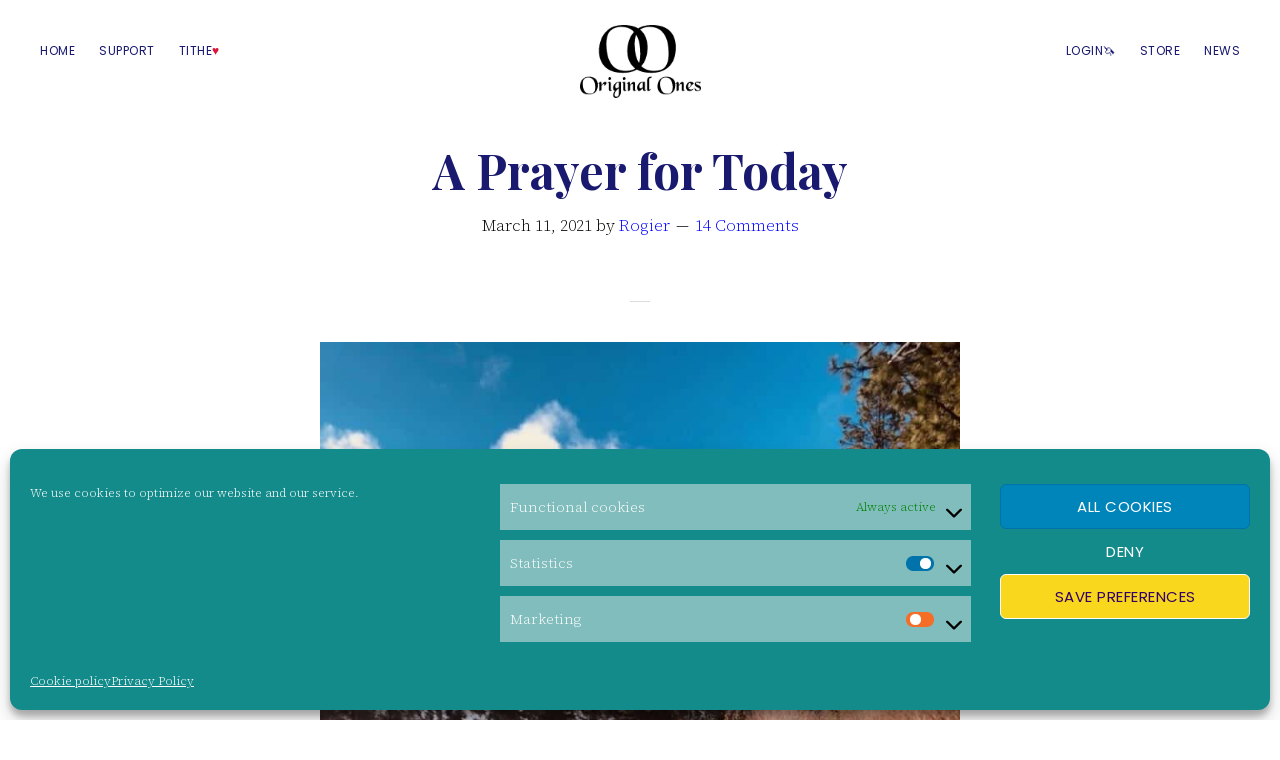

--- FILE ---
content_type: text/html; charset=UTF-8
request_url: https://originalones.org/2021/03/11/a-prayer-for-today/
body_size: 31710
content:
<!DOCTYPE html>
<html lang="en-US" prefix="og: https://ogp.me/ns#">
<head >
<meta charset="UTF-8" />
<link rel="Shortcut Icon" href="/favicon.ico?v=2" type="image/x-icon" /><meta name="viewport" content="width=device-width, initial-scale=1" />

<!-- Search Engine Optimization by Rank Math - https://rankmath.com/ -->
<title>A Prayer for Today | Almine | Original Ones</title>
<meta name="description" content="May you value innocence more than the shallow veneer of humanity, called &#039;sophistication&#039;."/>
<meta name="robots" content="follow, index, max-snippet:-1, max-video-preview:-1, max-image-preview:large"/>
<link rel="canonical" href="https://originalones.org/2021/03/11/a-prayer-for-today/" />
<meta property="og:locale" content="en_US" />
<meta property="og:type" content="article" />
<meta property="og:title" content="A Prayer for Today | Almine | Original Ones" />
<meta property="og:description" content="May you value innocence more than the shallow veneer of humanity, called &#039;sophistication&#039;." />
<meta property="og:url" content="https://originalones.org/2021/03/11/a-prayer-for-today/" />
<meta property="og:site_name" content="Original Ones" />
<meta property="article:author" content="chardet" />
<meta property="article:section" content="Miracles" />
<meta property="og:updated_time" content="2021-03-11T08:08:20-08:00" />
<meta property="fb:admins" content="10216899371850147" />
<meta property="og:image" content="https://originalones.org/wp-content/uploads/natural-landscape-20210310-768x1024.jpeg" />
<meta property="og:image:secure_url" content="https://originalones.org/wp-content/uploads/natural-landscape-20210310-768x1024.jpeg" />
<meta property="og:image:alt" content="A Prayer for Today" />
<meta property="article:published_time" content="2021-03-11T08:08:00-08:00" />
<meta property="article:modified_time" content="2021-03-11T08:08:20-08:00" />
<meta name="twitter:card" content="summary_large_image" />
<meta name="twitter:title" content="A Prayer for Today | Almine | Original Ones" />
<meta name="twitter:description" content="May you value innocence more than the shallow veneer of humanity, called &#039;sophistication&#039;." />
<meta name="twitter:creator" content="@dabalo" />
<meta name="twitter:image" content="https://originalones.org/wp-content/uploads/natural-landscape-20210310-768x1024.jpeg" />
<meta name="twitter:label1" content="Written by" />
<meta name="twitter:data1" content="Rogier" />
<meta name="twitter:label2" content="Time to read" />
<meta name="twitter:data2" content="Less than a minute" />
<script type="application/ld+json" class="rank-math-schema">{"@context":"https://schema.org","@graph":[{"@type":"Organization","@id":"https://originalones.org/#organization","name":"Original Ones","url":"https://originalones.org","logo":{"@type":"ImageObject","@id":"https://originalones.org/#logo","url":"https://originalones.org/wp-content/uploads/cropped-LOGO_OriginalOnes.png","contentUrl":"https://originalones.org/wp-content/uploads/cropped-LOGO_OriginalOnes.png","caption":"Original Ones","inLanguage":"en-US","width":"326","height":"196"}},{"@type":"WebSite","@id":"https://originalones.org/#website","url":"https://originalones.org","name":"Original Ones","alternateName":"Almine","publisher":{"@id":"https://originalones.org/#organization"},"inLanguage":"en-US"},{"@type":"ImageObject","@id":"https://original-ones.s3.us-west-2.amazonaws.com/wp-content/uploads/2021/03/26194501/natural-landscape-20210310-768x1024.jpeg","url":"https://original-ones.s3.us-west-2.amazonaws.com/wp-content/uploads/2021/03/26194501/natural-landscape-20210310-768x1024.jpeg","width":"200","height":"200","inLanguage":"en-US"},{"@type":"WebPage","@id":"https://originalones.org/2021/03/11/a-prayer-for-today/#webpage","url":"https://originalones.org/2021/03/11/a-prayer-for-today/","name":"A Prayer for Today | Almine | Original Ones","datePublished":"2021-03-11T08:08:00-08:00","dateModified":"2021-03-11T08:08:20-08:00","isPartOf":{"@id":"https://originalones.org/#website"},"primaryImageOfPage":{"@id":"https://original-ones.s3.us-west-2.amazonaws.com/wp-content/uploads/2021/03/26194501/natural-landscape-20210310-768x1024.jpeg"},"inLanguage":"en-US"},{"@type":"Person","@id":"https://originalones.org/author/rogier/","name":"Rogier","url":"https://originalones.org/author/rogier/","image":{"@type":"ImageObject","@id":"https://secure.gravatar.com/avatar/571f63e0b6d053d9511d749460a0505d0ed70d7273e1d7af12aa26d59325a25c?s=96&amp;d=https%3A%2F%2Foriginalones.org%2Fwp-content%2Fuploads%2Fswan-avatar.png&amp;r=g","url":"https://secure.gravatar.com/avatar/571f63e0b6d053d9511d749460a0505d0ed70d7273e1d7af12aa26d59325a25c?s=96&amp;d=https%3A%2F%2Foriginalones.org%2Fwp-content%2Fuploads%2Fswan-avatar.png&amp;r=g","caption":"Rogier","inLanguage":"en-US"},"sameAs":["https://godhood.app","chardet","https://twitter.com/dabalo"],"worksFor":{"@id":"https://originalones.org/#organization"}},{"@type":"BlogPosting","headline":"A Prayer for Today | Almine | Original Ones","datePublished":"2021-03-11T08:08:00-08:00","dateModified":"2021-03-11T08:08:20-08:00","articleSection":"Innocence, Miracles","author":{"@id":"https://originalones.org/author/rogier/","name":"Rogier"},"publisher":{"@id":"https://originalones.org/#organization"},"description":"May you value innocence more than the shallow veneer of humanity, called &#039;sophistication&#039;.","name":"A Prayer for Today | Almine | Original Ones","@id":"https://originalones.org/2021/03/11/a-prayer-for-today/#richSnippet","isPartOf":{"@id":"https://originalones.org/2021/03/11/a-prayer-for-today/#webpage"},"image":{"@id":"https://original-ones.s3.us-west-2.amazonaws.com/wp-content/uploads/2021/03/26194501/natural-landscape-20210310-768x1024.jpeg"},"inLanguage":"en-US","mainEntityOfPage":{"@id":"https://originalones.org/2021/03/11/a-prayer-for-today/#webpage"}}]}</script>
<!-- /Rank Math WordPress SEO plugin -->

<link rel='dns-prefetch' href='//fonts.googleapis.com' />
<link rel="alternate" type="application/rss+xml" title="Original Ones &raquo; Feed" href="https://originalones.org/feed/" />
<link rel="alternate" type="application/rss+xml" title="Original Ones &raquo; Comments Feed" href="https://originalones.org/comments/feed/" />
<link rel="alternate" type="application/rss+xml" title="Original Ones &raquo; A Prayer for Today Comments Feed" href="https://originalones.org/2021/03/11/a-prayer-for-today/feed/" />
<link rel="alternate" title="oEmbed (JSON)" type="application/json+oembed" href="https://originalones.org/wp-json/oembed/1.0/embed?url=https%3A%2F%2Foriginalones.org%2F2021%2F03%2F11%2Fa-prayer-for-today%2F" />
<link rel="alternate" title="oEmbed (XML)" type="text/xml+oembed" href="https://originalones.org/wp-json/oembed/1.0/embed?url=https%3A%2F%2Foriginalones.org%2F2021%2F03%2F11%2Fa-prayer-for-today%2F&#038;format=xml" />
<style id='wp-img-auto-sizes-contain-inline-css'>
img:is([sizes=auto i],[sizes^="auto," i]){contain-intrinsic-size:3000px 1500px}
/*# sourceURL=wp-img-auto-sizes-contain-inline-css */
</style>
<link rel='stylesheet' id='genesis-blocks-style-css-css' href='https://originalones.org/wp-content/cache/autoptimize/css/autoptimize_single_1c85fb853a400b4ce9ed8aef8f4aa44a.css?ver=1768002774' media='all' />
<link rel='stylesheet' id='revolution-pro-css' href='https://originalones.org/wp-content/cache/autoptimize/css/autoptimize_single_61bd5e8e3e628b8a1e92585c1c6c77ff.css?ver=1.5.1' media='all' />
<style id='revolution-pro-inline-css'>


		a,
		.entry-title a:focus,
		.entry-title a:hover,
		.footer-widgets a:focus,
		.footer-widgets a:hover,
		.genesis-nav-menu a:focus,
		.genesis-nav-menu a:hover,
		.genesis-nav-menu .current-menu-item > a,
		.genesis-nav-menu .sub-menu .current-menu-item > a:focus,
		.genesis-nav-menu .sub-menu .current-menu-item > a:hover,
		.gs-faq__question:focus,
		.gs-faq__question:hover,
		.menu-toggle:focus,
		.menu-toggle:hover,
		.site-footer a:focus,
		.site-footer a:hover,
		.sub-menu-toggle:focus,
		.sub-menu-toggle:hover {
			color: #ff00ff;
		}

		

		a.button,
		button,
		.button,
		.footer-widgets a.button,
		input[type="button"],
		input[type="reset"],
		input[type="submit"],
		input[type="reset"],
		input[type="submit"],
		.entry-content a.button,
		.entry-content a.button:focus,
		.entry-content a.button:hover,
		.widget a.button:focus,
		.widget a.button:hover,
		.site-container div.wpforms-container-full .wpforms-form button[type="submit"],
		.site-container div.wpforms-container-full .wpforms-form button[type="submit"]:hover,
		.site-container div.wpforms-container-full .wpforms-form input[type="submit"],
		.site-container div.wpforms-container-full .wpforms-form input[type="submit"]:hover {
			background-color: #40e0d0;
			color: #000000;
		}
		
		.wp-custom-logo .site-container .title-area {
			max-width: 121px;
		}

		@media only screen and (min-width: 960px) {
			.wp-custom-logo .nav-primary,
			.wp-custom-logo .nav-secondary {
				width: calc((100% / 2) - 60.5px);
			}

			.wp-custom-logo.has-one-menu .nav-primary,
			.wp-custom-logo.has-one-menu .nav-secondary {
				width: calc(100% - 121px);
			}
		}
		
/*# sourceURL=revolution-pro-inline-css */
</style>
<style id='wp-emoji-styles-inline-css'>

	img.wp-smiley, img.emoji {
		display: inline !important;
		border: none !important;
		box-shadow: none !important;
		height: 1em !important;
		width: 1em !important;
		margin: 0 0.07em !important;
		vertical-align: -0.1em !important;
		background: none !important;
		padding: 0 !important;
	}
/*# sourceURL=wp-emoji-styles-inline-css */
</style>
<link rel='stylesheet' id='wp-block-library-css' href='https://originalones.org/wp-includes/css/dist/block-library/style.min.css?ver=6.9' media='all' />
<style id='wp-block-image-inline-css'>
.wp-block-image>a,.wp-block-image>figure>a{display:inline-block}.wp-block-image img{box-sizing:border-box;height:auto;max-width:100%;vertical-align:bottom}@media not (prefers-reduced-motion){.wp-block-image img.hide{visibility:hidden}.wp-block-image img.show{animation:show-content-image .4s}}.wp-block-image[style*=border-radius] img,.wp-block-image[style*=border-radius]>a{border-radius:inherit}.wp-block-image.has-custom-border img{box-sizing:border-box}.wp-block-image.aligncenter{text-align:center}.wp-block-image.alignfull>a,.wp-block-image.alignwide>a{width:100%}.wp-block-image.alignfull img,.wp-block-image.alignwide img{height:auto;width:100%}.wp-block-image .aligncenter,.wp-block-image .alignleft,.wp-block-image .alignright,.wp-block-image.aligncenter,.wp-block-image.alignleft,.wp-block-image.alignright{display:table}.wp-block-image .aligncenter>figcaption,.wp-block-image .alignleft>figcaption,.wp-block-image .alignright>figcaption,.wp-block-image.aligncenter>figcaption,.wp-block-image.alignleft>figcaption,.wp-block-image.alignright>figcaption{caption-side:bottom;display:table-caption}.wp-block-image .alignleft{float:left;margin:.5em 1em .5em 0}.wp-block-image .alignright{float:right;margin:.5em 0 .5em 1em}.wp-block-image .aligncenter{margin-left:auto;margin-right:auto}.wp-block-image :where(figcaption){margin-bottom:1em;margin-top:.5em}.wp-block-image.is-style-circle-mask img{border-radius:9999px}@supports ((-webkit-mask-image:none) or (mask-image:none)) or (-webkit-mask-image:none){.wp-block-image.is-style-circle-mask img{border-radius:0;-webkit-mask-image:url('data:image/svg+xml;utf8,<svg viewBox="0 0 100 100" xmlns="http://www.w3.org/2000/svg"><circle cx="50" cy="50" r="50"/></svg>');mask-image:url('data:image/svg+xml;utf8,<svg viewBox="0 0 100 100" xmlns="http://www.w3.org/2000/svg"><circle cx="50" cy="50" r="50"/></svg>');mask-mode:alpha;-webkit-mask-position:center;mask-position:center;-webkit-mask-repeat:no-repeat;mask-repeat:no-repeat;-webkit-mask-size:contain;mask-size:contain}}:root :where(.wp-block-image.is-style-rounded img,.wp-block-image .is-style-rounded img){border-radius:9999px}.wp-block-image figure{margin:0}.wp-lightbox-container{display:flex;flex-direction:column;position:relative}.wp-lightbox-container img{cursor:zoom-in}.wp-lightbox-container img:hover+button{opacity:1}.wp-lightbox-container button{align-items:center;backdrop-filter:blur(16px) saturate(180%);background-color:#5a5a5a40;border:none;border-radius:4px;cursor:zoom-in;display:flex;height:20px;justify-content:center;opacity:0;padding:0;position:absolute;right:16px;text-align:center;top:16px;width:20px;z-index:100}@media not (prefers-reduced-motion){.wp-lightbox-container button{transition:opacity .2s ease}}.wp-lightbox-container button:focus-visible{outline:3px auto #5a5a5a40;outline:3px auto -webkit-focus-ring-color;outline-offset:3px}.wp-lightbox-container button:hover{cursor:pointer;opacity:1}.wp-lightbox-container button:focus{opacity:1}.wp-lightbox-container button:focus,.wp-lightbox-container button:hover,.wp-lightbox-container button:not(:hover):not(:active):not(.has-background){background-color:#5a5a5a40;border:none}.wp-lightbox-overlay{box-sizing:border-box;cursor:zoom-out;height:100vh;left:0;overflow:hidden;position:fixed;top:0;visibility:hidden;width:100%;z-index:100000}.wp-lightbox-overlay .close-button{align-items:center;cursor:pointer;display:flex;justify-content:center;min-height:40px;min-width:40px;padding:0;position:absolute;right:calc(env(safe-area-inset-right) + 16px);top:calc(env(safe-area-inset-top) + 16px);z-index:5000000}.wp-lightbox-overlay .close-button:focus,.wp-lightbox-overlay .close-button:hover,.wp-lightbox-overlay .close-button:not(:hover):not(:active):not(.has-background){background:none;border:none}.wp-lightbox-overlay .lightbox-image-container{height:var(--wp--lightbox-container-height);left:50%;overflow:hidden;position:absolute;top:50%;transform:translate(-50%,-50%);transform-origin:top left;width:var(--wp--lightbox-container-width);z-index:9999999999}.wp-lightbox-overlay .wp-block-image{align-items:center;box-sizing:border-box;display:flex;height:100%;justify-content:center;margin:0;position:relative;transform-origin:0 0;width:100%;z-index:3000000}.wp-lightbox-overlay .wp-block-image img{height:var(--wp--lightbox-image-height);min-height:var(--wp--lightbox-image-height);min-width:var(--wp--lightbox-image-width);width:var(--wp--lightbox-image-width)}.wp-lightbox-overlay .wp-block-image figcaption{display:none}.wp-lightbox-overlay button{background:none;border:none}.wp-lightbox-overlay .scrim{background-color:#fff;height:100%;opacity:.9;position:absolute;width:100%;z-index:2000000}.wp-lightbox-overlay.active{visibility:visible}@media not (prefers-reduced-motion){.wp-lightbox-overlay.active{animation:turn-on-visibility .25s both}.wp-lightbox-overlay.active img{animation:turn-on-visibility .35s both}.wp-lightbox-overlay.show-closing-animation:not(.active){animation:turn-off-visibility .35s both}.wp-lightbox-overlay.show-closing-animation:not(.active) img{animation:turn-off-visibility .25s both}.wp-lightbox-overlay.zoom.active{animation:none;opacity:1;visibility:visible}.wp-lightbox-overlay.zoom.active .lightbox-image-container{animation:lightbox-zoom-in .4s}.wp-lightbox-overlay.zoom.active .lightbox-image-container img{animation:none}.wp-lightbox-overlay.zoom.active .scrim{animation:turn-on-visibility .4s forwards}.wp-lightbox-overlay.zoom.show-closing-animation:not(.active){animation:none}.wp-lightbox-overlay.zoom.show-closing-animation:not(.active) .lightbox-image-container{animation:lightbox-zoom-out .4s}.wp-lightbox-overlay.zoom.show-closing-animation:not(.active) .lightbox-image-container img{animation:none}.wp-lightbox-overlay.zoom.show-closing-animation:not(.active) .scrim{animation:turn-off-visibility .4s forwards}}@keyframes show-content-image{0%{visibility:hidden}99%{visibility:hidden}to{visibility:visible}}@keyframes turn-on-visibility{0%{opacity:0}to{opacity:1}}@keyframes turn-off-visibility{0%{opacity:1;visibility:visible}99%{opacity:0;visibility:visible}to{opacity:0;visibility:hidden}}@keyframes lightbox-zoom-in{0%{transform:translate(calc((-100vw + var(--wp--lightbox-scrollbar-width))/2 + var(--wp--lightbox-initial-left-position)),calc(-50vh + var(--wp--lightbox-initial-top-position))) scale(var(--wp--lightbox-scale))}to{transform:translate(-50%,-50%) scale(1)}}@keyframes lightbox-zoom-out{0%{transform:translate(-50%,-50%) scale(1);visibility:visible}99%{visibility:visible}to{transform:translate(calc((-100vw + var(--wp--lightbox-scrollbar-width))/2 + var(--wp--lightbox-initial-left-position)),calc(-50vh + var(--wp--lightbox-initial-top-position))) scale(var(--wp--lightbox-scale));visibility:hidden}}
/*# sourceURL=https://originalones.org/wp-includes/blocks/image/style.min.css */
</style>
<style id='wp-block-paragraph-inline-css'>
.is-small-text{font-size:.875em}.is-regular-text{font-size:1em}.is-large-text{font-size:2.25em}.is-larger-text{font-size:3em}.has-drop-cap:not(:focus):first-letter{float:left;font-size:8.4em;font-style:normal;font-weight:100;line-height:.68;margin:.05em .1em 0 0;text-transform:uppercase}body.rtl .has-drop-cap:not(:focus):first-letter{float:none;margin-left:.1em}p.has-drop-cap.has-background{overflow:hidden}:root :where(p.has-background){padding:1.25em 2.375em}:where(p.has-text-color:not(.has-link-color)) a{color:inherit}p.has-text-align-left[style*="writing-mode:vertical-lr"],p.has-text-align-right[style*="writing-mode:vertical-rl"]{rotate:180deg}
/*# sourceURL=https://originalones.org/wp-includes/blocks/paragraph/style.min.css */
</style>
<style id='wp-block-quote-inline-css'>
.wp-block-quote{box-sizing:border-box;overflow-wrap:break-word}.wp-block-quote.is-large:where(:not(.is-style-plain)),.wp-block-quote.is-style-large:where(:not(.is-style-plain)){margin-bottom:1em;padding:0 1em}.wp-block-quote.is-large:where(:not(.is-style-plain)) p,.wp-block-quote.is-style-large:where(:not(.is-style-plain)) p{font-size:1.5em;font-style:italic;line-height:1.6}.wp-block-quote.is-large:where(:not(.is-style-plain)) cite,.wp-block-quote.is-large:where(:not(.is-style-plain)) footer,.wp-block-quote.is-style-large:where(:not(.is-style-plain)) cite,.wp-block-quote.is-style-large:where(:not(.is-style-plain)) footer{font-size:1.125em;text-align:right}.wp-block-quote>cite{display:block}
/*# sourceURL=https://originalones.org/wp-includes/blocks/quote/style.min.css */
</style>
<style id='wp-block-separator-inline-css'>
@charset "UTF-8";.wp-block-separator{border:none;border-top:2px solid}:root :where(.wp-block-separator.is-style-dots){height:auto;line-height:1;text-align:center}:root :where(.wp-block-separator.is-style-dots):before{color:currentColor;content:"···";font-family:serif;font-size:1.5em;letter-spacing:2em;padding-left:2em}.wp-block-separator.is-style-dots{background:none!important;border:none!important}
/*# sourceURL=https://originalones.org/wp-includes/blocks/separator/style.min.css */
</style>
<style id='global-styles-inline-css'>
:root{--wp--preset--aspect-ratio--square: 1;--wp--preset--aspect-ratio--4-3: 4/3;--wp--preset--aspect-ratio--3-4: 3/4;--wp--preset--aspect-ratio--3-2: 3/2;--wp--preset--aspect-ratio--2-3: 2/3;--wp--preset--aspect-ratio--16-9: 16/9;--wp--preset--aspect-ratio--9-16: 9/16;--wp--preset--color--black: #000000;--wp--preset--color--cyan-bluish-gray: #abb8c3;--wp--preset--color--white: #ffffff;--wp--preset--color--pale-pink: #f78da7;--wp--preset--color--vivid-red: #cf2e2e;--wp--preset--color--luminous-vivid-orange: #ff6900;--wp--preset--color--luminous-vivid-amber: #fcb900;--wp--preset--color--light-green-cyan: #7bdcb5;--wp--preset--color--vivid-green-cyan: #00d084;--wp--preset--color--pale-cyan-blue: #8ed1fc;--wp--preset--color--vivid-cyan-blue: #0693e3;--wp--preset--color--vivid-purple: #9b51e0;--wp--preset--color--theme-primary: #ff00ff;--wp--preset--color--theme-secondary: #40e0d0;--wp--preset--gradient--vivid-cyan-blue-to-vivid-purple: linear-gradient(135deg,rgb(6,147,227) 0%,rgb(155,81,224) 100%);--wp--preset--gradient--light-green-cyan-to-vivid-green-cyan: linear-gradient(135deg,rgb(122,220,180) 0%,rgb(0,208,130) 100%);--wp--preset--gradient--luminous-vivid-amber-to-luminous-vivid-orange: linear-gradient(135deg,rgb(252,185,0) 0%,rgb(255,105,0) 100%);--wp--preset--gradient--luminous-vivid-orange-to-vivid-red: linear-gradient(135deg,rgb(255,105,0) 0%,rgb(207,46,46) 100%);--wp--preset--gradient--very-light-gray-to-cyan-bluish-gray: linear-gradient(135deg,rgb(238,238,238) 0%,rgb(169,184,195) 100%);--wp--preset--gradient--cool-to-warm-spectrum: linear-gradient(135deg,rgb(74,234,220) 0%,rgb(151,120,209) 20%,rgb(207,42,186) 40%,rgb(238,44,130) 60%,rgb(251,105,98) 80%,rgb(254,248,76) 100%);--wp--preset--gradient--blush-light-purple: linear-gradient(135deg,rgb(255,206,236) 0%,rgb(152,150,240) 100%);--wp--preset--gradient--blush-bordeaux: linear-gradient(135deg,rgb(254,205,165) 0%,rgb(254,45,45) 50%,rgb(107,0,62) 100%);--wp--preset--gradient--luminous-dusk: linear-gradient(135deg,rgb(255,203,112) 0%,rgb(199,81,192) 50%,rgb(65,88,208) 100%);--wp--preset--gradient--pale-ocean: linear-gradient(135deg,rgb(255,245,203) 0%,rgb(182,227,212) 50%,rgb(51,167,181) 100%);--wp--preset--gradient--electric-grass: linear-gradient(135deg,rgb(202,248,128) 0%,rgb(113,206,126) 100%);--wp--preset--gradient--midnight: linear-gradient(135deg,rgb(2,3,129) 0%,rgb(40,116,252) 100%);--wp--preset--font-size--small: 14px;--wp--preset--font-size--medium: 20px;--wp--preset--font-size--large: 20px;--wp--preset--font-size--x-large: 42px;--wp--preset--font-size--normal: 18px;--wp--preset--font-size--larger: 24px;--wp--preset--spacing--20: 0.44rem;--wp--preset--spacing--30: 0.67rem;--wp--preset--spacing--40: 1rem;--wp--preset--spacing--50: 1.5rem;--wp--preset--spacing--60: 2.25rem;--wp--preset--spacing--70: 3.38rem;--wp--preset--spacing--80: 5.06rem;--wp--preset--shadow--natural: 6px 6px 9px rgba(0, 0, 0, 0.2);--wp--preset--shadow--deep: 12px 12px 50px rgba(0, 0, 0, 0.4);--wp--preset--shadow--sharp: 6px 6px 0px rgba(0, 0, 0, 0.2);--wp--preset--shadow--outlined: 6px 6px 0px -3px rgb(255, 255, 255), 6px 6px rgb(0, 0, 0);--wp--preset--shadow--crisp: 6px 6px 0px rgb(0, 0, 0);}:where(.is-layout-flex){gap: 0.5em;}:where(.is-layout-grid){gap: 0.5em;}body .is-layout-flex{display: flex;}.is-layout-flex{flex-wrap: wrap;align-items: center;}.is-layout-flex > :is(*, div){margin: 0;}body .is-layout-grid{display: grid;}.is-layout-grid > :is(*, div){margin: 0;}:where(.wp-block-columns.is-layout-flex){gap: 2em;}:where(.wp-block-columns.is-layout-grid){gap: 2em;}:where(.wp-block-post-template.is-layout-flex){gap: 1.25em;}:where(.wp-block-post-template.is-layout-grid){gap: 1.25em;}.has-black-color{color: var(--wp--preset--color--black) !important;}.has-cyan-bluish-gray-color{color: var(--wp--preset--color--cyan-bluish-gray) !important;}.has-white-color{color: var(--wp--preset--color--white) !important;}.has-pale-pink-color{color: var(--wp--preset--color--pale-pink) !important;}.has-vivid-red-color{color: var(--wp--preset--color--vivid-red) !important;}.has-luminous-vivid-orange-color{color: var(--wp--preset--color--luminous-vivid-orange) !important;}.has-luminous-vivid-amber-color{color: var(--wp--preset--color--luminous-vivid-amber) !important;}.has-light-green-cyan-color{color: var(--wp--preset--color--light-green-cyan) !important;}.has-vivid-green-cyan-color{color: var(--wp--preset--color--vivid-green-cyan) !important;}.has-pale-cyan-blue-color{color: var(--wp--preset--color--pale-cyan-blue) !important;}.has-vivid-cyan-blue-color{color: var(--wp--preset--color--vivid-cyan-blue) !important;}.has-vivid-purple-color{color: var(--wp--preset--color--vivid-purple) !important;}.has-black-background-color{background-color: var(--wp--preset--color--black) !important;}.has-cyan-bluish-gray-background-color{background-color: var(--wp--preset--color--cyan-bluish-gray) !important;}.has-white-background-color{background-color: var(--wp--preset--color--white) !important;}.has-pale-pink-background-color{background-color: var(--wp--preset--color--pale-pink) !important;}.has-vivid-red-background-color{background-color: var(--wp--preset--color--vivid-red) !important;}.has-luminous-vivid-orange-background-color{background-color: var(--wp--preset--color--luminous-vivid-orange) !important;}.has-luminous-vivid-amber-background-color{background-color: var(--wp--preset--color--luminous-vivid-amber) !important;}.has-light-green-cyan-background-color{background-color: var(--wp--preset--color--light-green-cyan) !important;}.has-vivid-green-cyan-background-color{background-color: var(--wp--preset--color--vivid-green-cyan) !important;}.has-pale-cyan-blue-background-color{background-color: var(--wp--preset--color--pale-cyan-blue) !important;}.has-vivid-cyan-blue-background-color{background-color: var(--wp--preset--color--vivid-cyan-blue) !important;}.has-vivid-purple-background-color{background-color: var(--wp--preset--color--vivid-purple) !important;}.has-black-border-color{border-color: var(--wp--preset--color--black) !important;}.has-cyan-bluish-gray-border-color{border-color: var(--wp--preset--color--cyan-bluish-gray) !important;}.has-white-border-color{border-color: var(--wp--preset--color--white) !important;}.has-pale-pink-border-color{border-color: var(--wp--preset--color--pale-pink) !important;}.has-vivid-red-border-color{border-color: var(--wp--preset--color--vivid-red) !important;}.has-luminous-vivid-orange-border-color{border-color: var(--wp--preset--color--luminous-vivid-orange) !important;}.has-luminous-vivid-amber-border-color{border-color: var(--wp--preset--color--luminous-vivid-amber) !important;}.has-light-green-cyan-border-color{border-color: var(--wp--preset--color--light-green-cyan) !important;}.has-vivid-green-cyan-border-color{border-color: var(--wp--preset--color--vivid-green-cyan) !important;}.has-pale-cyan-blue-border-color{border-color: var(--wp--preset--color--pale-cyan-blue) !important;}.has-vivid-cyan-blue-border-color{border-color: var(--wp--preset--color--vivid-cyan-blue) !important;}.has-vivid-purple-border-color{border-color: var(--wp--preset--color--vivid-purple) !important;}.has-vivid-cyan-blue-to-vivid-purple-gradient-background{background: var(--wp--preset--gradient--vivid-cyan-blue-to-vivid-purple) !important;}.has-light-green-cyan-to-vivid-green-cyan-gradient-background{background: var(--wp--preset--gradient--light-green-cyan-to-vivid-green-cyan) !important;}.has-luminous-vivid-amber-to-luminous-vivid-orange-gradient-background{background: var(--wp--preset--gradient--luminous-vivid-amber-to-luminous-vivid-orange) !important;}.has-luminous-vivid-orange-to-vivid-red-gradient-background{background: var(--wp--preset--gradient--luminous-vivid-orange-to-vivid-red) !important;}.has-very-light-gray-to-cyan-bluish-gray-gradient-background{background: var(--wp--preset--gradient--very-light-gray-to-cyan-bluish-gray) !important;}.has-cool-to-warm-spectrum-gradient-background{background: var(--wp--preset--gradient--cool-to-warm-spectrum) !important;}.has-blush-light-purple-gradient-background{background: var(--wp--preset--gradient--blush-light-purple) !important;}.has-blush-bordeaux-gradient-background{background: var(--wp--preset--gradient--blush-bordeaux) !important;}.has-luminous-dusk-gradient-background{background: var(--wp--preset--gradient--luminous-dusk) !important;}.has-pale-ocean-gradient-background{background: var(--wp--preset--gradient--pale-ocean) !important;}.has-electric-grass-gradient-background{background: var(--wp--preset--gradient--electric-grass) !important;}.has-midnight-gradient-background{background: var(--wp--preset--gradient--midnight) !important;}.has-small-font-size{font-size: var(--wp--preset--font-size--small) !important;}.has-medium-font-size{font-size: var(--wp--preset--font-size--medium) !important;}.has-large-font-size{font-size: var(--wp--preset--font-size--large) !important;}.has-x-large-font-size{font-size: var(--wp--preset--font-size--x-large) !important;}
/*# sourceURL=global-styles-inline-css */
</style>

<style id='classic-theme-styles-inline-css'>
/*! This file is auto-generated */
.wp-block-button__link{color:#fff;background-color:#32373c;border-radius:9999px;box-shadow:none;text-decoration:none;padding:calc(.667em + 2px) calc(1.333em + 2px);font-size:1.125em}.wp-block-file__button{background:#32373c;color:#fff;text-decoration:none}
/*# sourceURL=/wp-includes/css/classic-themes.min.css */
</style>
<link rel='stylesheet' id='cmeb-front-styles-css' href='https://originalones.org/wp-content/cache/autoptimize/css/autoptimize_single_aa4664d7b1176eea7ddbc075a679cb9e.css?ver=6.9' media='all' />
<link rel='stylesheet' id='af_ev_front_css_handle-css' href='https://originalones.org/wp-content/cache/autoptimize/css/autoptimize_single_44668477ce621f9aa8f90418a0d0d48b.css?ver=1.0.0' media='all' />
<link rel='stylesheet' id='wpmenucart-icons-css' href='https://originalones.org/wp-content/plugins/woocommerce-menu-bar-cart/assets/css/wpmenucart-icons.min.css?ver=2.14.12' media='all' />
<style id='wpmenucart-icons-inline-css'>
@font-face{font-family:WPMenuCart;src:url(https://originalones.org/wp-content/plugins/woocommerce-menu-bar-cart/assets/fonts/WPMenuCart.eot);src:url(https://originalones.org/wp-content/plugins/woocommerce-menu-bar-cart/assets/fonts/WPMenuCart.eot?#iefix) format('embedded-opentype'),url(https://originalones.org/wp-content/plugins/woocommerce-menu-bar-cart/assets/fonts/WPMenuCart.woff2) format('woff2'),url(https://originalones.org/wp-content/plugins/woocommerce-menu-bar-cart/assets/fonts/WPMenuCart.woff) format('woff'),url(https://originalones.org/wp-content/plugins/woocommerce-menu-bar-cart/assets/fonts/WPMenuCart.ttf) format('truetype'),url(https://originalones.org/wp-content/plugins/woocommerce-menu-bar-cart/assets/fonts/WPMenuCart.svg#WPMenuCart) format('svg');font-weight:400;font-style:normal;font-display:swap}
/*# sourceURL=wpmenucart-icons-inline-css */
</style>
<link rel='stylesheet' id='wpmenucart-css' href='https://originalones.org/wp-content/plugins/woocommerce-menu-bar-cart/assets/css/wpmenucart-main.min.css?ver=2.14.12' media='all' />
<link rel='stylesheet' id='revolution-pro-woocommerce-styles-css' href='https://originalones.org/wp-content/cache/autoptimize/css/autoptimize_single_f204d16fbb0dd28d8b7c6a0ecab9f4f5.css?ver=1.5.1' media='screen' />
<style id='revolution-pro-woocommerce-styles-inline-css'>


		.woocommerce div.product p.price,
		.woocommerce div.product span.price,
		.woocommerce div.product .woocommerce-tabs ul.tabs li a:hover,
		.woocommerce div.product .woocommerce-tabs ul.tabs li a:focus,
		.woocommerce ul.products li.product h3:hover,
		.woocommerce ul.products li.product .price,
		.woocommerce .woocommerce-breadcrumb a:hover,
		.woocommerce .woocommerce-breadcrumb a:focus,
		.woocommerce .widget_layered_nav ul li.chosen a::before,
		.woocommerce .widget_layered_nav_filters ul li a::before,
		.woocommerce .widget_rating_filter ul li.chosen a::before {
			color: #ff00ff;
		}

	
		.woocommerce a.button,
		.woocommerce a.button:focus,
		.woocommerce a.button:hover,
		.woocommerce a.button.alt,
		.woocommerce a.button.alt:focus,
		.woocommerce a.button.alt:hover,
		.woocommerce button.button,
		.woocommerce button.button:focus,
		.woocommerce button.button:hover,
		.woocommerce button.button.alt,
		.woocommerce button.button.alt:focus,
		.woocommerce button.button.alt:hover,
		.woocommerce input.button,
		.woocommerce input.button:focus,
		.woocommerce input.button:hover,
		.woocommerce input.button.alt,
		.woocommerce input.button.alt:focus,
		.woocommerce input.button.alt:hover,
		.woocommerce input[type="submit"],
		.woocommerce input[type="submit"]:focus,
		.woocommerce input[type="submit"]:hover,
		.woocommerce span.onsale,
		.woocommerce ul.products li.product a.button:focus,
		.woocommerce ul.products li.product a.button:hover,
		.woocommerce #respond input#submit,
		.woocommerce #respond input#submit:focus,
		.woocommerce #respond input#submit:hover,
		.woocommerce #respond input#submit.alt,
		.woocommerce #respond input#submit.alt:focus,
		.woocommerce #respond input#submit.alt:hover,
		.woocommerce.widget_price_filter .ui-slider .ui-slider-handle,
		.woocommerce.widget_price_filter .ui-slider .ui-slider-range {
			background-color: #40e0d0;
			color: #000000;
		}

		.woocommerce-info,
		.woocommerce-message {
			border-top-color: #40e0d0;
		}

		.woocommerce-info::before,
		.woocommerce-message::before {
			color: #40e0d0;
		}

	
/*# sourceURL=revolution-pro-woocommerce-styles-inline-css */
</style>
<link rel='stylesheet' id='wphf-style-css' href='https://originalones.org/wp-content/cache/autoptimize/css/autoptimize_single_4ffcf80afc50ebef65d3bc824a26a227.css?ver=6.9' media='all' />
<link rel='stylesheet' id='cmplz-general-css' href='https://originalones.org/wp-content/plugins/complianz-gdpr/assets/css/cookieblocker.min.css?ver=1768002756' media='all' />
<link rel='stylesheet' id='ivory-search-styles-css' href='https://originalones.org/wp-content/plugins/add-search-to-menu-premium/public/css/ivory-search.min.css?ver=5.5.6' media='all' />
<link rel='stylesheet' id='wc-memberships-frontend-css' href='https://originalones.org/wp-content/plugins/woocommerce-memberships/assets/css/frontend/wc-memberships-frontend.min.css?ver=1.27.4' media='all' />
<link rel='stylesheet' id='revolution-pro-fonts-css' href='//fonts.googleapis.com/css?family=Source+Serif+4%3A300%2C600%7CPlayfair+Display%3A400%2C700%7CPoppins%3A400&#038;ver=1.5.1' media='all' />

<link rel='stylesheet' id='revolution-pro-gutenberg-css' href='https://originalones.org/wp-content/cache/autoptimize/css/autoptimize_single_bbdadf9dacdf3028909ecc1915affc08.css?ver=1.5.1' media='all' />
<style id='revolution-pro-gutenberg-inline-css'>
.gb-block-post-grid .gb-post-grid-items h2 a:hover,
.site-container .has-theme-primary-color,
.site-container .wp-block-button .wp-block-button__link.has-theme-primary-color,
.site-container .wp-block-button.is-style-outline .wp-block-button__link.has-theme-primary-color {
	color: #ff00ff;
}

.site-container .has-theme-primary-background-color,
.site-container .wp-block-button .wp-block-button__link.has-theme-primary-background-color,
.site-container .wp-block-pullquote.is-style-solid-color.has-theme-primary-background-color {
	background-color: #ff00ff;
}

.site-container .has-theme-secondary-color,
.site-container .wp-block-button .wp-block-button__link.has-theme-secondary-color,
.site-container .wp-block-button.is-style-outline .wp-block-button__link {
	color: #40e0d0;
}

.wp-block-button .wp-block-button__link:not(.has-background),
.wp-block-button .wp-block-button__link:not(.has-background):focus,
.wp-block-button .wp-block-button__link:not(.has-background):hover {
	color: #000000;
}

.site-container .has-theme-secondary-background-color,
.site-container .wp-block-button .wp-block-button__link,
.site-container .wp-block-pullquote.is-style-solid-color.has-theme-secondary-background-color {
	background-color: #40e0d0;
}
.site-container .rev-overlap {
	margin-top: -25% !important;
}		.has-theme-primary-color {
			color: #ff00ff;
		}		.has-theme-secondary-color {
			color: #40e0d0;
		}
/*# sourceURL=revolution-pro-gutenberg-inline-css */
</style>
<style id='akismet-widget-style-inline-css'>

			.a-stats {
				--akismet-color-mid-green: #357b49;
				--akismet-color-white: #fff;
				--akismet-color-light-grey: #f6f7f7;

				max-width: 350px;
				width: auto;
			}

			.a-stats * {
				all: unset;
				box-sizing: border-box;
			}

			.a-stats strong {
				font-weight: 600;
			}

			.a-stats a.a-stats__link,
			.a-stats a.a-stats__link:visited,
			.a-stats a.a-stats__link:active {
				background: var(--akismet-color-mid-green);
				border: none;
				box-shadow: none;
				border-radius: 8px;
				color: var(--akismet-color-white);
				cursor: pointer;
				display: block;
				font-family: -apple-system, BlinkMacSystemFont, 'Segoe UI', 'Roboto', 'Oxygen-Sans', 'Ubuntu', 'Cantarell', 'Helvetica Neue', sans-serif;
				font-weight: 500;
				padding: 12px;
				text-align: center;
				text-decoration: none;
				transition: all 0.2s ease;
			}

			/* Extra specificity to deal with TwentyTwentyOne focus style */
			.widget .a-stats a.a-stats__link:focus {
				background: var(--akismet-color-mid-green);
				color: var(--akismet-color-white);
				text-decoration: none;
			}

			.a-stats a.a-stats__link:hover {
				filter: brightness(110%);
				box-shadow: 0 4px 12px rgba(0, 0, 0, 0.06), 0 0 2px rgba(0, 0, 0, 0.16);
			}

			.a-stats .count {
				color: var(--akismet-color-white);
				display: block;
				font-size: 1.5em;
				line-height: 1.4;
				padding: 0 13px;
				white-space: nowrap;
			}
		
/*# sourceURL=akismet-widget-style-inline-css */
</style>
<link rel='stylesheet' id='welcomebar-front-css' href='https://originalones.org/wp-content/plugins/mystickymenu-pro/css/welcomebar-front.min.css?ver=2.8.3' media='all' />
<link rel='stylesheet' id='welcomebar-animate-css' href='https://originalones.org/wp-content/plugins/mystickymenu-pro/css/welcomebar-animate.min.css?ver=2.8.3' media='all' />
<script src="https://originalones.org/wp-includes/js/jquery/jquery.min.js?ver=3.7.1" id="jquery-core-js"></script>
<script defer src="https://originalones.org/wp-includes/js/jquery/jquery-migrate.min.js?ver=3.4.1" id="jquery-migrate-js"></script>
<script id="jquery-js-after">
jQuery(document).ready(function($) {
            $('.site-inner').css('margin-top', '');
            // Prevent any other scripts from adding it back
            var origAnimate = $.fn.animate;
            $.fn.animate = function() {
                if ($(this).hasClass('site-inner') && arguments[0].marginTop) {
                    return this; // Skip animation for site-inner margin-top
                }
                return origAnimate.apply(this, arguments);
            };
        });
    
//# sourceURL=jquery-js-after
</script>
<link rel="https://api.w.org/" href="https://originalones.org/wp-json/" /><link rel="alternate" title="JSON" type="application/json" href="https://originalones.org/wp-json/wp/v2/posts/9347" /><link rel="EditURI" type="application/rsd+xml" title="RSD" href="https://originalones.org/xmlrpc.php?rsd" />
<link rel='shortlink' href='https://originalones.org/?p=9347' />
<style id="mystickymenu" type="text/css">#mysticky-nav { width:100%; position: static; }#mysticky-nav.wrapfixed { position:fixed; left: 0px; margin-top:0px;  z-index: 99990; -webkit-transition: 0.3s; -moz-transition: 0.3s; -o-transition: 0.3s; transition: 0.3s; -ms-filter:"progid:DXImageTransform.Microsoft.Alpha(Opacity=90)"; filter: alpha(opacity=90); opacity:0.9; background-color: #f7f5e7;}#mysticky-nav.wrapfixed .myfixed{ background-color: #f7f5e7; position: relative;top: auto;left: auto;right: auto;}#mysticky-nav .myfixed { margin:0 auto; float:none; border:0px; background:none; max-width:100%; }</style>			<style type="text/css">
																															</style>
						<style>.cmplz-hidden {
					display: none !important;
				}</style>
<link rel="apple-touch-icon" sizes="180x180" href="/apple-touch-icon.png">
<link rel="icon" type="image/png" sizes="32x32" href="/favicon-32x32.png">
<link rel="icon" type="image/png" sizes="16x16" href="/favicon-16x16.png">
<link rel="manifest" href="/site.webmanifest">
<link rel="mask-icon" href="/safari-pinned-tab.svg" color="#5bbad5">
<meta name="msapplication-TileColor" content="#da532c">
<meta name="theme-color" content="#ffffff">	<noscript><style>.woocommerce-product-gallery{ opacity: 1 !important; }</style></noscript>
	<link rel="icon" href="https://original-ones.s3.us-west-2.amazonaws.com/wp-content/uploads/2024/01/26195522/cropped-favicon_Swan-OriginalOnes-2-32x32.png" sizes="32x32" />
<link rel="icon" href="https://original-ones.s3.us-west-2.amazonaws.com/wp-content/uploads/2024/01/26195522/cropped-favicon_Swan-OriginalOnes-2-192x192.png" sizes="192x192" />
<link rel="apple-touch-icon" href="https://original-ones.s3.us-west-2.amazonaws.com/wp-content/uploads/2024/01/26195522/cropped-favicon_Swan-OriginalOnes-2-180x180.png" />
<meta name="msapplication-TileImage" content="https://original-ones.s3.us-west-2.amazonaws.com/wp-content/uploads/2024/01/26195522/cropped-favicon_Swan-OriginalOnes-2-270x270.png" />
		<style id="wp-custom-css">
			/* Global override for all Thrive Comments elements */
[class*="tcm-"],
[class*="thrive-comments"] {
    font-family: "Source Serif 4", serif !important;
}

/* Main comments container and all children */
.thrive-comments-content,
.thrive-comments-content * {
    font-family: "Source Serif 4", serif !important;
}

/* After comments dynamically load */
.tcm-comment-item,
.tcm-comment-item *,
.tcm-comment-body,
.tcm-comment-author-name,
.tcm-comment-text,
.tcm-comment-date,
.tcm-comment-reply-link {
    font-family: "Source Serif 4", serif !important;
}

/* Comments counter */
.tcm-comments-number {
    font-family: "Source Serif 4", serif !important;
}

/* Any text within the comments div */
#comments * {
    font-family: "Source Serif 4", serif !important;
}

.blog article.category-inner-sanctum .entry-header h2 {
	color: Purple;
}

.blog article.category-inner-sanctum .entry-content p {
    /* Your excerpt styles */
    font-style: italic;
    color: Grey;
/*     border-left: 3px solid #ccc; */
/*     padding-left: 15px; */
}

/* .single article.category-inner-sanctum .entry-content p {
    font-style: italic;
    color: #666;
} */

h1 span.code-pink {
    color: #ff00ff;
}

.banner-wrap {
    width: 60%;  /* 40% smaller = 60% of original */
    max-width: 711px;  /* 1185px * 0.6 */
    margin: 0 auto 2rem;  /* centered */
}

.sanctum-banner {
    width: 100%;
    height: auto;
    display: block;
}

/* Keep it responsive on mobile */
@media (max-width: 767px) {
    .banner-wrap {
        width: 100%;
    }
}

.entry-content p.line-break {
	margin-bottom:0;
	padding-bottom:0;
}

/* Featured */
.woocommerce .featured ul.products li, .woocommerce-page .featured ul.products li {
	margin-bottom: 20px;
} 

/* Footer Nav */
.footer-nav {
   margin: 1.5em 0 0;
   font-size: 0.8em;
   border-top: 1px solid #eee;
   border-bottom: 1px solid #eee;
   padding: 4px 20px; /* reduced from 42px */
}
.footer-nav ul {
   margin: 0;
   padding: 0;
   list-style: none;
   display: flex;
   justify-content: center;
   gap: 60px;
   flex-wrap: wrap;
}
.footer-nav li {
   margin: 0;
   padding: 0;
}
.footer-nav a,
.footer-nav a:link,
.footer-nav a:visited {
   text-decoration: none !important;
   color: #999 !important;
}
.footer-nav a:hover,
.footer-nav a:focus,
.footer-nav a:active {
   text-decoration: underline !important;
   color: #666 !important;
}

/* Tablet: larger font */
@media (max-width: 768px) {
   .footer-nav {
       font-size: 0.9em;
   }
}

/* Mobile: 2-column grid, even larger font */
@media (max-width: 600px) {
   .footer-nav {
       padding: 15px 15px; /* reduced from 28px */
       font-size: 0.95em;
   }
   .footer-nav ul {
       display: grid;
       grid-template-columns: 1fr 1fr;
       gap: 20px;
       text-align: center;
   }
}

/* Very small screens: single column, largest font */
@media (max-width: 360px) {
   .footer-nav {
       padding: 15px 10px; /* reduced from 20px */
       font-size: 1em;
   }
   .footer-nav ul {
       grid-template-columns: 1fr;
       gap: 15px;
   }
}



/* Archive Header */
.archive.woocommerce .site-inner {
    padding-top: 32px !important;
}


/* Pearlescent shimmer */
/* .featured {
    background: linear-gradient(
        135deg,
        rgba(255, 251, 247, 0.9) 0%,
        rgba(248, 238, 255, 0.7) 25%,
        rgba(238, 248, 255, 0.7) 50%,
        rgba(255, 238, 248, 0.7) 75%,
        rgba(247, 255, 251, 0.9) 100%
    );
    position: relative;
    overflow: hidden;
    border-radius: 8px;
    padding: 20px;
    box-shadow: 0 4px 20px rgba(0, 0, 0, 0.08);
}

.featured::before {
    content: '';
    position: absolute;
    top: -50%;
    left: -50%;
    width: 200%;
    height: 200%;
    background: linear-gradient(
        45deg,
        transparent 30%,
        rgba(255, 255, 255, 0.5) 50%,
        transparent 70%
    );
    animation: shimmer 8s infinite;
} */

@keyframes shimmer {
    0% { transform: translateX(-100%) translateY(-100%) rotate(45deg); }
    100% { transform: translateX(100%) translateY(100%) rotate(45deg); }
}

.featured-after-search > * {
    position: relative;
    z-index: 1;
}

.featured-after-search .woocommerce .products ul, .featured-after-search .woocommerce ul.products {
	margin-bottom: 0;
}


/* Remove extra spacing from product container */
.featured-after-search li.product {
    padding-bottom: 10px !important;
    margin-bottom: 10px !important;
}



/* Quick CSS band-aid - hide the bleed */
.edit-post-fullscreen-mode-close .site-icon {
    display: none !important;
}

.ceremony-info {
 display: inline-block;
 padding: 1.5rem 2.5rem;
 border: 2px solid #2a2463;
 position: relative;
 margin: 2rem auto;
 text-align: center;
 left: 50%;
 transform: translateX(-50%);
	border: 2px solid #ff69b4;
 background: #fff3d4;
}

.ceremony-info::before {
 content: '';
 position: absolute;
 top: -8px;
 left: -8px;
 right: -8px;
 bottom: -8px;
 border: 1px solid #2a2463;
 pointer-events: none;
	border: 1px solid #ff69b4;
}

span.all-caps {
	text-transform: uppercase;
}

.entry-content ol.small {
  font-size: 1rem;
  line-height: 1.4;
}

div.blog-star + p.attribution {
	margin-top:22px;
	margin-bottom: 18px;
}

div.blog-star + figure {
	margin-top: 16px;
}

div.gb-block-container + div.blog-star {
	margin-top: 19px;
}

ol + div.blog-star, ul + div.blog-star {
	margin-bottom: 17px;
}

main .ceremony-info p {
	margin-bottom: 0;
}

#magic-login-shortcode {
            clear: both;
            float: left;
            margin-top: 1em;
}

/* Captcha */
/* .woocommerce form .form-row label {
	display: none;
} */

.ceremony-title { text-transform: uppercase; font-weight:600; letter-spacing: 1px; color: RebeccaPurple; }

body {
	font-family: "Source Serif 4", serif;
  font-feature-settings: "ss01" 0;
}

ol.space li { margin-bottom: 8px; }

.download-link p {
	text-align: center;
}

figure.hero + p {
	padding-top: 14px
}

figure.hero + h3 {
	padding-top: 16px;
}

figure.hero + div.alignfull {
	margin-top: 48px;
}

figure.hero + div {
	margin-top: 42px
}

figure.diagram {
	margin-top: 30px;
	margin-bottom: 33px;
}

figure.border img {
	border: 1px solid Silver;
}

/* .summary ul, .summary li {
	list-style: bullets;
	list-style-type: bullets;
}
*/

#respond b, #respond .required-field-message, #respond .comment-form-comment .required { display: none; }

main.content .entry-content h2.wp-block-heading a { color: inherit; text-decoration: inherit; }

.entry-content #equation { font-style: italic; font-weight: bold; color: #666; }

.symbol { color: Crimson; }

main.content .entry-content a { text-decoration: underline; }

main.content .entry-content figcaption a:hover { text-decoration: none; }

.woocommerce-product-details__short-description blockquote { margin-left: 0; }


.faux-soundcloud img { width: 100%; height: 100%; }

h2.entry-title i, h1.entry-title i { font-style: normal; }

.pretty {
	padding: 10px;
	color: Licorice;
	font-size: 1.2rem;
	line-height: 2.2rem;
	border-radius: 8px;
}

/* header.entry-header h1.entry-title i { color: Crimson; } */

.entry-content .code-red { color: Crimson; font-weight: bold; }

figure.eq { padding-top: 22px; }

/* Product Image Visibility Fix */
.product.has-default-attributes.has-children > .images { opacity:1; }
.woocommerce-product-gallery { opacity: 1 !important; }

.woocommerce .products a.button, .woocommerce a.button { background-color: Turquoise; color: Black; }

body.paintings-of-light .product-message {
	background-color: PapayaWhip;
	border-radius: 5px;
	border: 1px dashed Gold;
}

body.paintings-of-light .product-message .intro-note { margin-bottom: 12px; }

i.star { font-style: normal; color: #FF00FF; }

p.lemurian-science {
	line-height: 1.5rem;
}
.high-heart { color: Crimson; }
.entry-content h3 { margin: 0 0 14px; }

main.content a, main.content a:hover, .entry-content a, #main a, .entry-content a:hover {
	box-shadow: none;
	color: #00F;
}

.product ul.features { margin-bottom: 16px; }
.product .features li, ul.features li, ul li, ul { list-style: bullets, list-style-type: bullets; } /* Computes Numbers */

div.home-star {
	font-size: 4rem;
	text-align: center;
	color: Pink;
	margin-bottom: 16px
}

.entry-content figcaption { margin-bottom: 25px; }

input#nyp-1 {
	margin-bottom: 10px;
}

.hr-alt { margin: 2.35em auto; }

.img-r { margin-bottom: 33px; }

blockquote.padding-bottom {
	padding-bottom: 32px;
}

/*This one is better when not the last child*/
blockquote.space-after, figure.space-after {
	padding-bottom: 16px;
}

div.space-after {
	padding-bottom: 7px;
}

.blockquote-alt { font-style: normal; color: MediumPurple; }

.entry-header::after {
	border-bottom: 1px solid Gainsboro;
}


div.gtranslate {
	margin-top: 5px;
	margin-bottom: 26px;
}
.rp4wp-related-posts { margin-bottom:19px;}

.pagination-previous, .pagination-next, .rp4wp-related-posts h3, .related {
	color: #FF00FF;
}

ul.rp4wp-posts-list .rp4wp-col {
	margin-bottom: 11px !important;
}

.site-container .wp-block-pullquote p, .site-container .wp-block-quote p { color: rgba(51,0,102,1); }

img.tv-radius { border-radius: 54px; }

.no-break { white-space: nowrap; }
p.no-space-after { margin: 0 0 6px; } /* Post 4014 */

.highlight, .entry-content blockquote cite { color: DarkMagenta; }

h1.archive-title { text-align: center; color: Gainsboro; }
h1.archive-title, main.content .entry-content p.web-quote { color: LightSlateGrey; }
h1.archive-title { text-transform: capitalize; }

main.content a, .entry-content a {
border-bottom: none;
	text-decoration: underline;
}

span.fine-print a { color: #00F; }
span.fine-print a:hover { color: turquoise; }

.private-alert { color: rgba(255,0,0.1); }

main.content a:hover, .entry-content a:hover { color: turquoise; text-decoration: none; }

.entry-content .entry-meta a, main.content .entry-meta a, header.comment-header a, main.content .pagination-previous a, main.content .pagination-next a { text-decoration: none; }

.spell-uppercase, .spell-upper { text-transform: uppercase; letter-spacing: 1px; color: LightSlateGrey; }

div.pagination-previous, div.pagination-next { font-size: 1rem; font-weight: 600; }

main.content a:hover, .entry-content a:hover {
	text-decoration: none;
}

.welcome { padding: 0 21px; }

.blog h1.archive-title { display: none; }

.blog h2 a, .archive h2 a, .search h2 a, p.part a { color: MidnightBlue; text-decoration: none; }

p.part a:hover {
	color: Pink; opacity: 0.5;
}

.blog h2 a:hover, .archive h2 a:hover { color: turquoise; }


/* Genesis eNews CSS */
/* Ninja Forms */
.footer-widgets #nf-form-2-cont input {
		margin-bottom: 10px;
}

	.footer-widgets #nf-form-2-cont input[type="email"] {
    padding-bottom: 17px;
    padding-top: 17px;
    width: 76%;
}

.footer-widgets #nf-form-2-cont {
		margin-top: 0;
	}

#nf-field-5-container {
    margin-bottom: 0;
}
#text-4 .nf-field-label, .nf-form-fields-required { display: none; }

.nf-form-hp { visibility: hidden; }

.pagination-previous, .pagination-next { font-size: 0.96rem; }

figcaption.karen { font-size: 11px; color: #CCC; padding: .5rem 0 0; }

.lightcaption, .lightcap { color: LightSlateGrey; }
.lightcap { font-style: italic; font-size: 0.8rem;}

p.highlight { background: #FF00FF; ; padding: 2px 3px; }
p.highlight a { color: #FFF; }
p.highlight a:hover { color: turquoise; text-decoration: none; }

p.my-note { color: rgba(102,45,145,1); text-align: center; }
p.verse { color: rgba(0,0,0,1,1); text-align: center; }
p.spell-verse, div.verse { color: LightSlateGrey; text-align:center; }

div.verse { margin-bottom: 27px}
div.entry-content div.verse p { font-style: italic; color: SlateBlue ; }
div.verse + .blog-star { color: Purple; }

/*Images*/
img.img-border { border: 1px solid #333; }

.margin-right { margin-right: 28px; color: rgba(102,0,51,1); font-weight: 300; text-align: right; }

/* Sigil */
.sigil { margin: 33px 0; }
.radius img, .entry-content div.radius img { border-radius: 16px; }
.radius-large img { border-radius: 42px}

/* SoundCloud */
iframe.soundcloud { margin-bottom: 15px; }

/*Fluid Video */ 
.video-outer { position:relative;padding-top:0;padding-bottom:57.25%;height:0; }
* html .video-outer { margin-bottom:45px;margin-bot\tom:0; }
.video-outer .video-inner,.video-outer iframe { position:absolute;width:100%;height:100%;left:0;top:0; }
.video-wrapper { padding-bottom:30px; }
.grid { margin-bottom: 21px;}

/*Responsive Video*/
.video-container {
    overflow: hidden;
    position: relative;
    width:100%;
}

.video-container::after {
    padding-top: 56.25%;
    display: block;
    content: '';
}

.video-container iframe {
    position: absolute;
    top: 0;
    left: 0;
    width: 100%;
    height: 100%;
}

.entry-content .centerlist { text-align: center; padding-left: 0; }
ul.centerlist li { list-style-type: none; }

/*Signature*/
.the-seer { font-weight: 600; margin-right: 21px; text-align: right;  }
.angelgods li { font-style: italic; font-weight: 600 }

.avatar { float: none; }
h3.member-name { font-size: 1.2rem; text-align:center; }
.wcm.member-directory .member-listing img { margin: 10px auto 15px; }
.wcm.member-directory .member-listing { margin-bottom: 27px}
.wcm.member-directory .member-name { text-transform: capitalize; }

.entry-content h2.sub { font-size: 1.8rem; margin-bottom: 15px; }
.entry-content h3.tagline { font-size: 1.47rem; color: LightSlateGrey; }
.entry-content p.tagline, .product .tagline { color: LightSlateGrey; }
.lightslategrey { color: LightSlateGrey; }
.product .tagline { font-weight:600; line-height: 1.6rem; color: MediumVioletRed	; }
p.price .suggested-text { color: MediumVioletRed; }

/* WooCommerce */
.content h2.sub { margin-bottom: 21px; }
.content p { margin-bottom: 21px; }

#personaldetails1, .pm-group-view .pm-section .pm-section-content .pm-user-description-row .pm-card-value { font-family: "Noto Serif SC", serif; color: #000033; }

/*Store Page*/
/* .woocommerce-ordering { display: none; } */

/* Product Page */
.product_meta { display: none; }
.single-product .tagline { font-size: 1.3rem; font-weight:600; }
.single-product h2.sub { font-size: 2.1rem; }
.single-product hr { margin-top: 38px; }

input#nyp { margin-bottom: 11px; }

.single-product #product-729 h2.sub { font-size: 2.3rem; } /*School of the Gods*/

.entry-content h2 { margin-bottom: 17px; }

.vimeo-vertical { width: 72%; margin: 0 auto 10px; display:block; }

/*The 144*/
.page-id-693 .pm-group-card { display: none; }

/*Single*/
ul.related-posts { padding-left: 0; }
ul.related-posts li { list-style-type: none; }
.honor-system { border: 1px dashed #CCC; margin-bottom: 20px; background: yellow; }
.honor-system p { margin: 0; padding: 7px 12px 11px;  }
.footnote, .intro-note, .intro-note-ital, .my-note, p.disclaimer, .patron, .fine-print, .honor-system p, .caption { font-size: 1rem; line-height: 1.7rem; }
.intro-note-ital, .footnote { font-style: italic; }
.intro-note, .intro-note-ital, .caption, .entry-content p.intro-note, body.single .entry-content p.intro-note { color: LightSlateGrey; }
.my-note { text-align: center; }
p.disclaimer { color: #900000; }
.patron { text-align:center; font-style: normal; color: rgba(102,45,145,1); }

blockquote .symbol, .footnote i, .footnote .dagger, .footnote .symbol, em .symbol { font-style: normal; }
.footnote .dagger, .footnote .symbol { font-size: 1rem; }
.font-style-normal { font-style: normal; }

.entry-comments p {
	font-family: "Playfair Display", serif;
	color: rgba(0,0,0,0.6);
}

@media only screen and (min-width: 960px) {
	.entry-content h2 {
    font-size: 42px;
}
}

.woocommerce .woocommerce-tabs h2 {
    font-size: 2.7rem;
		margin-top: 20px;
		margin-bottom	: 30px
}
.woocommerce .woocommerce-tabs h2.sub {
	font-size: 2.4rem;
	margin-bottom	: 20px
}

/* Fix annoying text misalignment with right-aligned images */
/* Must still check globally */
.postid-1811 .wp-block-image { margin: 0; }

/*.woocommerce div.product .woocommerce-tabs  { display:none; }
*/
/*
 .shop_attributes, .woocommerce .woocommerce-tabs h2 { display:none; }
 * /

.shop_attributes, .woocommerce .woocommerce-tabs h2.sub { display:inherit; }

ul.features, ul.features li { list-style: bullets; list-style-type: bullets; }
ul.features { margin-bottom: 21px; margin-left: 21px; }


.page-id-645 .coupon { display:none; }
/*.woocommerce-tabs h2 { display:none; }*/

.blog article, .search main.content { text-align: center; color: MidnightBlue; }

/*Daily Map of Potential*/
.archive article.runes .day-number { font-weight: 600; }
article.runes, .day-number  { text-align: center; }
.map-potential .dominant { border: solid 1px teal; }
.map-details { margin-bottom: 33px; }
.map-details p { margin: 0 0 10px; text-align: center; }
.map-label { color: Teal; }
/*Link*/
.map-link { text-align: center; }
.copyright { font-size: 0.8rem; color: rgba(102,102,102,0.8) }

.footer-links a:hover { color: rgba(255,0,255,1); text-decoration: none; }

/* IVORY SEARCH */
.is-search-form {
	border: 2px solid Gainsboro;
	overflow: auto;
	border-radius: 5px;
	-moz-border-radius: 5px;
	-webkit-border-radius: 5px;
	margin-bottom: 46px;
}
.is-search-form:focus { outline: 0; }
.is-search-input, .is-search-submit { font-family: Poppins, sans-serif !important; }
.is-search-submit {cursor:pointer;}

button.map-link
{
	border: 0px;
	background: none;
	background-color: Turquoise;
	display: block;
	margin: 0 auto;
	padding: 9px 12px;
	margin-top: 0;
	border-radius: 5px;
	-moz-border-radius: 5px;
	-webkit-border-radius: 5px;
 cursor:pointer;
}
button.map-link a { font-size: 0.85rem; text-decoration:none; color: Black; }
button.map-link a:hover { color: GreenYellow; }
button.map-link a:focus {
	outline: none; }

.blog .archive-description, .archive .map-link { margin-bottom: 36px; }

/* Photographic Essay*/
.entry-content .almine-gallery { margin-bottom: 33px; }
.entry-content .almine-gallery ul { margin-bottom: 0; }
.entry-content .almine-gallery .blocks-gallery-item { margin-bottom: 3px; }
.entry-content .almine-gallery figcaption { font-size: 0.92rem; line-height: 1.54rem; color: LightSlateGrey; }

figcaption { color: LightSlateGrey; }
.entry-content figcaption a { color: LightSlateGrey; text-decoration: none; }
.entry-content figcaption a:hover { color: LightSlateGrey; }

figure.rounded img { border-radius: 20px; }


.entry-content .verse-list { text-align:center; margin-bottom:49px; padding-left:0; }
.entry-content .verse-list > li { list-style-type:none; }
.verse-list > li:nth-child(odd) { font-weight:bold; font-style:italic; color: LightSlateGrey; }
.verse-list > li:nth-child(even) { margin-bottom:7px; }

a img { border: none; outline: none; }
a { border: none; }

.small-caps { font-weight:600; text-transform: uppercase; font-size: 1rem; line-height: 1.7rem; letter-spacing: 1px; color: LightSlateGrey; }

.woocommerce span.onsale { background-color: Yellow; color: Red; }
.woocommerce span.onsale { display:none; }

/* PRODUCT MESSAGE */
div.product-message { background-color: Yellow; border: 1px dashed Gainsboro; margin-top: 21px; }
div.product-message .intro-note { padding: 7px 13px 0; margin-bottom:16px; }

/* CART MESSAGE */
div.cart-message { background-color: LemonChiffon; border: 1px dashed Gainsboro; border-radius: 7px; margin-top: 21px; padding: 10px 14px 0; color: Black; }

div.cart-message p.footnote { margin-bottom: 13px; }

/* VAULT DATA */
div.soundcloud { margin-bottom: 17px}

/* RELATED POSTS */
.rp4wp_component {
    width: 100% !important;
    padding: 0 0 1% !important;
}

ul.rp4wp-posts-list .rp4wp-col-last {
    width: 99% !important;
    padding-right: 0 !important;
    padding-left: 0 !important;
}

.rp4wp_component_title a, .pagination-previous a, .pagination-next a {
    text-decoration: underline !important;
    font-weight: normal;
}

.rp4wp_component_title a:hover, .pagination-previous a:hover, .pagination-next a:hover { text-decoration: none !important; }

.normal, .font-style-normal { font-style: normal; }

.entry-header .entry-title { color: rgba(51,0,102,1); }

.page-id-11370 .woocommerce ul.products li.product, .page-id-11419 .woocommerce ul.products li.product, .page-id-11370 .woocommerce-page ul.products li.product, .page-id-11419 .woocommerce-page ul.products li.product {
    display: inline-block; /* Added */
    vertical-align: top; /* Added */
}

/* Donnie Darko */
.entry-header h1.entry-title, .entry-content h2, .entry-content h3, .woocommerce-loop-product__title { color: MidnightBlue; }

.site-container { background: White; background-color: White; }

.page-id-11418 .woocommerce ul.products li.product {
    justify-content: normal;
}

/* WooCommerce Button Fix */
button.single_add_to_cart_button.button.alt, .woocommerce a.button, .woocommerce a.button.alt, .woocommerce button.button, .woocommerce button.button.alt, .woocommerce input.button, .woocommerce input.button.alt, .woocommerce input.button[type=submit], .woocommerce #respond input#submit, .woocommerce #respond input#submit.alt { background: #40e0d0 !important; background-color: #40e0d0 !important; color: Black !important; }

/* Reviews */
/*
.has-reviews .product-reviews,
.has-reviews .woocommerce-tabs {
	display: inline-block;
	width: 100%;
	float: left;
	clear: both;
	margin-bottom: 33px;
}

.has-reviews .woocommerce-tabs {
	margin-right: 4%;
}

.has-reviews .product-reviews {
	border: 1px solid #e6e6e6;
	padding: 0 30px 30px;
	margin-top: 20px;
}

.woocommerce-Reviews-title {
	font-size: 2rem;
	margin-bottom: 22px;
	display: none;
}

.review-title { font-size: 2rem; margin-bottom: 21px; padding: 10px 0 0; }

.comment-reply-title {
	border-top: 1px solid #e6e6e6;
	display: block;
	font-size: 20px;
	margin-bottom: 15px;
	padding-top: 25px;
}

@media only screen and (max-width: 680px) {
	.has-reviews .product-reviews,
	.has-reviews .woocommerce-tabs {
		clear: both;
		float: none;
		margin-right: 0;
		width: 100%;
	}
	
	.has-reviews .product-reviews {
		padding: 0 20px 20px;
		margin-top: 0;
	}
}


element.style {
}
.woocommerce #content div.product .woocommerce-tabs, .woocommerce div.product .woocommerce-tabs, .woocommerce-page #content div.product .woocommerce-tabs, .woocommerce-page div.product .woocommerce-tabs {
    clear: both;
}
@media only screen and (max-width: 680px)
.has-reviews .product-reviews, .has-reviews .woocommerce-tabs {
    clear: both;
    float: none;
    margin-right: 0;
    width: 100%;
}
.has-reviews .woocommerce-tabs {
    margin-right: 4%;
}
.has-reviews .product-reviews, .has-reviews .woocommerce-tabs { margin-bottom: 33px; }

.woocommerce-Tabs-panel p:last-child { margin-bottom: 0;  }
.woocommerce div.product .woocommerce-tabs ul.tabs { display:none; }
*/

/*Third Nav */
#third-nav { text-align: center; }
#third-nav ul { display: inline-block; list-style: none; }
#third-nav li { float: left; margin: 0 12px; }

#third-nav a.faux-btn {
		font-size: 0.9rem;
		font-family: Poppins, sans-serif;
		text-decoration: none;
		text-transform: uppercase;
    color: Black;
    border: 0;
    background: 0 0;
    background-color: #40e0d0;
    display: block;
    margin: 0 auto;
    padding: 3px 8px;
    margin-top: 0;
    border-radius: 5px;
    -moz-border-radius: 5px;
    -webkit-border-radius: 5px;
    cursor: pointer;
		display: block; transition: all 2s;
}
#third-nav a.faux-btn:hover { color: Ivory; background-color: #F0F; }

/*
 @media only screen and (min-width: 480px) {
	#third-nav li { margin: 0 2rem; }
}
*/

.italic { font-style: italic; }

/*.site-container { word-break: normal; }*/

/* Product Category Display */
ul#woocommerce-categories { width: 90%; margin: 0 auto; }

ul#woocommerce-categories li { list-style-type: none; display: inline; padding-left: 0; margin-left: 0; padding-right: 16px; text-align: center; }
ul#woocommerce-categories { text-align: center; margin-bottom: 50px; padding-left: 0; }
ul#woocommerce-categories li { text-align: center; }
ul#woocommerce-categories li a { text-decoration: none; display:inline-block; /*word-break: none;*/ }
ul#woocommerce-categories li a:hover { color: rgba(255,0,255,1); text-decoration:underline; }
ul#woocommerce-categories li i.star { padding-left: 16px; color: Gainsboro; }

ul#woocommerce-categories li .current-cat {
	color: rgba(255,0,255);
	text-decoration: underline;
}
ul#woocommerce-categories li .current-cat:hover { color: Blue; text-decoration:none; }

/* Product Archive */
.archive-description { margin: 15px 0 40px; }
.archive-description h1.archive-title { color: LightSlateGray; font-size: 3rem; }

.page-id-11370 .entry-header:after, .page-id-11418  .entry-header:after {
	padding-bottom: 2px;
	margin-bottom: 40px;
	border: none; 
}

.footer-widgets .nf-after-form-content { display: none; }

@media only screen and (min-width: 960px) {
ul#woocommerce-categories li a { white-space:nowrap; }
	/* Flex Fix 😒 */
.woocommerce ul.products {
    /*display: flex;
    flex-wrap: wrap;*/
    justify-content: normal !important;
}
.footer-widgets .nf-after-form-content { display: block; }
}

/* Tabs */
@media only screen and (min-width: 960px) {
	.full-width-content.woocommerce div.product .woocommerce-tabs ul.tabs li.active {
		background: #fff !important;
    background-color: #fff !important;
    border-bottom: 1px solid #fff !important;
}
}


.cat-cloud { margin-top: 0; } 
@media only screen and (min-width: 960px) {
	.cat-cloud { margin-top: 49px; }
}

.archive-description::after {
	  border-bottom: 1px solid Silver;
    content: "";
    display: block;
    margin-bottom: 40px;
    margin-left: auto;
    margin-right: auto;
    padding-bottom: 40px;
    width: 2.5%;
}

@media only screen and (min-width: 960px) {
	body.home .site-inner { margin-top: 0; }
}

#live {
  animation: blinker 5s linear infinite;
}

@keyframes blinker {
  50% {
    opacity: 0.1;
  }
}

/*
.home .entry-content .wp-block-image { margin-top: 13px; }
@media only screen and (min-width: 960px) {
.home .entry-content .wp-block-image { margin-top: 49px; }
}
*/
/*
.time_circles h4 {
	color: Red !important;
	font: "Playfair Display", serif !important;
}
*/

.entry-content h2.fancy { font-family: "Playfair Display", serif; font-size: 40px; font-weight: 700; line-height: 1.44; color: MediumPurple; text-align:center; margin-bottom: 0 }

#comments { font-family: "Playfair Display", serif; }

/*.woocommerce-product-details__short-description h3.playfair { font-family: "Noto Serif SC", serif; }*/

/*.woocommerce-product-details__short-description {
	font-family: "Playfair Display", serif;
}*/

.rp4wp-related-posts h3, .rp4wp-related-post h3 { padding-bottom: 10px; }

.content .suggested-price { margin-bottom: 10px; }

.rp4wp-related-posts { margin-top: 30px; }
.rp4wp-related-posts h3 { padding-bottom: 0; }
ul.rp4wp-posts-list .rp4wp-col { margin-bottom: 5px !important; }

.ashtara::after { content: "\2605"; font-size:1.8rem; color: #E5CCD6; text-align:center; clear: both; display: block; margin: 0 auto 33px; } p + div.ashtara, figure + div.ashtara, iframe + div.ashtara { margin-top: 28px; margin-bottom: 40px; } figure + div.ashtara { margin-top: 32px; margin-bottom: 38px; }

#evcal_list .eventon_list_event .event_description p, #evcal_list .eventon_list_event .event_description li, .evo_pop_body .evcal_evdata_row .evcal_evdata_cell p { font-size: 18px; color: #000033; padding-bottom: 0; }

.woocommerce-store-notice { background-color: Magenta; }

/* Archive Pages */
.archive .site-inner { padding-top:77px}

/* Archive page excerpt y'know */
.archive .entry-content p { text-align: center; }

.genesis-nav-menu li a, body.single .entry-content p, body.single .entry-content li { color: MidnightBlue; }

.blog .woocommerce .wc-memberships-restriction-message { display: none; }

/* https://wordpress.org/support/topic/how-can-i-disable-the-preloader-spinner-on-woocommerce-pages/
*/
.woocommerce .blockUI.blockOverlay { 
position: relative !important;  
display: none !important;
}

figure.unsplash img, figure.midjourney img { margin-bottom: 23px; }

.img-border { border: 1px solid #ccc; }

hr.wp-block-separator {
	color: #ccf;
	opacity: 0.5;
}

/*
.content .store-link a { margin-bottom: 11px; }
TODO
css plus or greater than...
*/

#mailpoet_form_4 .mailpoet_validate_success { color: Red; font-weight: 600; }
/*input.mailpoet_submit { text-transform: none; }*/

/* Store Link */
.content p.store-link { margin-bottom: 5px; }
p.store-link + div.blog-star {
	margin-bottom: 21px;
}

/* Blog Star */
p + div.blog-star, div.gb-block-container + div.blog-star, ul + div.blog-star {
	margin-bottom: 21px;
}

.wp-block-image + div.blog-star {
	margin: 24px 0 18px;
}

div.youtube + div.video-star {
	margin: 32px 0 20px;
	color: DarkGrey;
}

blockquote + div.blog-star {
	margin: 24px 0 18px;
}

.space-after + div.blog-star {
	margin: 28px 0 42px;
}

.content .list-intro { margin-bottom: 0; }
.content .list-header, .content .h5 { margin-bottom: 0; font-weight: bold; }
.content ul .highlight { color: Magenta; font-weight: bold; }

.woocommerce ul.products li.product .button { font-family: Poppins,sans-serif; font-weight: 400; font-size: 15px; letter-spacing: 0; color: #003; }

.entry-content code {
  background-color: LightYellow;
	padding: 4px 12px;
	border-radius: 7px;
	font-size: 0.9em;
}

/* Interstellar Mysticism */
.woocommerce div.product .product_title { margin-bottom: 16px; }

/* 4 lists in paragraphs */
.content .entry-content p.list-head { margin-bottom: 0; }

/* Entry Content Footer */ 
.star-foot::after { /* content: url(); */ content: "\2605"; color: Pink; clear: both; display: block; margin-top: 7px; }

.wp-block-quote p.block-quote {
    font-family: "Playfair Display",serif;
    font-size: 22px;
    font-style: italic;
    font-weight: 700;
    line-height: 1.7;
    margin-bottom: 40px;
}

.my-hr { margin-bottom: 1.86em }
div.midjourney {
	margin-bottom: 34px
}

.margin-right { margin-right: 44px; color: #330033; }

.blog-star { color: Gainsboro; text-align: center; }

.player { margin-bottom: 32px}

div#third-nav ol, div#third-nav li { list-style: none; list-style-type: none; }


/* Footnotes */
ul.footnote-list, ul.footnote-list li { list-style: none; list-style-type: none; padding-left: 0; font-size: .94rem; line-height: 1.6rem; }

.footnote-list li::before {
  padding-right: 5px;
	color: Crimson;
}

.footnote-list li:nth-child(1)::before {
  content: '*'; /* First symbol */
}

.footnote-list li:nth-child(2)::before {
  content: '†'; /* Second symbol */
}

.footnote-list li:nth-child(3)::before {
  content: '‡'; /* Third symbol */
}

.footnote-list li:nth-child(4)::before {
  content: '§'; /* Fourth symbol */
}

.footnote-list li:nth-child(5)::before {
  content: '¶'; /* Fifth symbol */
}

.footnote-list li:nth-child(6)::before {
  content: '‖'; /* Sixth symbol */
}

.footnote-list li:nth-child(7)::before {
  content: '⅀'; /* Seventh symbol, using your special character */
}

/* Comments 😒 */
.entry-comments ul, .entry-comments ol, .entry-comments li {
    list-style: none;
}

div.bquote { margin: 36px 0 30px; }
main .entry-content .bquote p { color: DimGray; }

div.spotify, div.youtube { margin-bottom: 36px}

/* + blockquote */
div.hero { margin-bottom: 44px; }

main.content .entry-content p.glyph, span.glyph { text-transform: uppercase; color: Crimson; }

.post-it {
  background-color: #fffb8f; /* Light yellow background */
  border: 2px dashed #d9d9d9; /* Gray dashed border */
  font-family: 'Comic Sans MS', 'Arial', sans-serif; /* Casual font style */
  padding: 20px 18px 7px; /* Spacing inside the note */
  box-shadow: 5px 5px 15px rgba(0, 0, 0, 0.2); /* Subtle shadow for depth */
  width: 80%; /* Set a default width */
  max-width: 600px; /* Maximum width for larger screens */
  word-wrap: break-word; /* Ensure long words do not overflow */
  margin: 27px 0 32px; /* Vertical margins, no horizontal centering */
  box-sizing: border-box; /* Include padding and border in the element's total width and height */
}

/* Full-width on mobile */
@media screen and (max-width: 600px) {
  .post-it {
    width: 100%;
    max-width: none; /* Remove max-width constraint on mobile */
  }
}

.entry-content .gb-container-content a { text-decoration: none; }
.entry-content .gb-container-content a:hover { text-decoration: underline; }		</style>
					<style type="text/css">
					.is-form-id-12306 .is-search-submit:focus,
			.is-form-id-12306 .is-search-submit:hover,
			.is-form-id-12306 .is-search-submit,
            .is-form-id-12306 .is-search-icon {
			color: #000000 !important;            background-color: #40e0d0 !important;            			}
                        	.is-form-id-12306 .is-search-submit path {
					fill: #000000 !important;            	}
            			.is-form-style-1.is-form-id-12306 .is-search-input:focus,
			.is-form-style-1.is-form-id-12306 .is-search-input:hover,
			.is-form-style-1.is-form-id-12306 .is-search-input,
			.is-form-style-2.is-form-id-12306 .is-search-input:focus,
			.is-form-style-2.is-form-id-12306 .is-search-input:hover,
			.is-form-style-2.is-form-id-12306 .is-search-input,
			.is-form-style-3.is-form-id-12306 .is-search-input:focus,
			.is-form-style-3.is-form-id-12306 .is-search-input:hover,
			.is-form-style-3.is-form-id-12306 .is-search-input,
			.is-form-id-12306 .is-search-input:focus,
			.is-form-id-12306 .is-search-input:hover,
			.is-form-id-12306 .is-search-input {
                                                                border-color: #dcdcdc !important;                                			}
                        			</style>
					<style type="text/css">
					.is-form-id-4988 .is-search-submit:focus,
			.is-form-id-4988 .is-search-submit:hover,
			.is-form-id-4988 .is-search-submit,
            .is-form-id-4988 .is-search-icon {
			color: #000000 !important;            background-color: #40e0d0 !important;            			}
                        	.is-form-id-4988 .is-search-submit path {
					fill: #000000 !important;            	}
            			.is-form-style-1.is-form-id-4988 .is-search-input:focus,
			.is-form-style-1.is-form-id-4988 .is-search-input:hover,
			.is-form-style-1.is-form-id-4988 .is-search-input,
			.is-form-style-2.is-form-id-4988 .is-search-input:focus,
			.is-form-style-2.is-form-id-4988 .is-search-input:hover,
			.is-form-style-2.is-form-id-4988 .is-search-input,
			.is-form-style-3.is-form-id-4988 .is-search-input:focus,
			.is-form-style-3.is-form-id-4988 .is-search-input:hover,
			.is-form-style-3.is-form-id-4988 .is-search-input,
			.is-form-id-4988 .is-search-input:focus,
			.is-form-id-4988 .is-search-input:hover,
			.is-form-id-4988 .is-search-input {
                                                                border-color: #dcdcdc !important;                                			}
                        			</style>
		</head>
<body data-cmplz=1 class="wp-singular post-template-default single single-post postid-9347 single-format-standard wp-custom-logo wp-embed-responsive wp-theme-genesis wp-child-theme-revolution-pro theme-genesis wc-braintree-body woocommerce-no-js genesis header-full-width full-width-content genesis-breadcrumbs-hidden genesis-singular-image-hidden genesis-footer-widgets-visible" itemscope itemtype="https://schema.org/WebPage"><div class="site-container"><ul class="genesis-skip-link"><li><a href="#genesis-nav-primary" class="screen-reader-shortcut"> Skip to primary navigation</a></li><li><a href="#genesis-content" class="screen-reader-shortcut"> Skip to main content</a></li><li><a href="#genesis-footer-widgets" class="screen-reader-shortcut"> Skip to footer</a></li></ul><header class="site-header" itemscope itemtype="https://schema.org/WPHeader"><div class="wrap"><nav class="nav-primary" aria-label="Main" itemscope itemtype="https://schema.org/SiteNavigationElement" id="genesis-nav-primary"><div class="wrap"><ul id="menu-left-nav-2023" class="menu genesis-nav-menu menu-primary js-superfish"><li id="menu-item-26288" class="menu-item menu-item-type-custom menu-item-object-custom menu-item-26288"><a href="/" itemprop="url"><span itemprop="name">Home</span></a></li>
<li id="menu-item-43201" class="menu-item menu-item-type-post_type menu-item-object-page menu-item-has-children menu-item-43201"><a href="https://originalones.org/nagual/" itemprop="url"><span itemprop="name">Support</span></a>
<ul class="sub-menu">
	<li id="menu-item-26287" class="menu-item menu-item-type-post_type menu-item-object-page menu-item-26287"><a href="https://originalones.org/mission/" itemprop="url"><span itemprop="name">Mission</span></a></li>
</ul>
</li>
<li id="menu-item-26289" class="menu-item menu-item-type-post_type menu-item-object-page menu-item-has-children menu-item-26289"><a href="https://originalones.org/give/" itemprop="url"><span itemprop="name">Tithe<span class="high-heart">♥</span></span></a>
<ul class="sub-menu">
	<li id="menu-item-26296" class="menu-item menu-item-type-post_type menu-item-object-page menu-item-26296"><a href="https://originalones.org/tithe/" itemprop="url"><span itemprop="name">Tithe Power🚀</span></a></li>
</ul>
</li>
</ul></div></nav><div class="title-area"><a href="https://originalones.org/" class="custom-logo-link" rel="home"><img width="326" height="196" src="https://original-ones.s3.us-west-2.amazonaws.com/wp-content/uploads/2024/01/26194721/cropped-LOGO_OriginalOnes.png" class="custom-logo" alt="Original Ones" decoding="async" fetchpriority="high" srcset="https://original-ones.s3.us-west-2.amazonaws.com/wp-content/uploads/2024/01/26194721/cropped-LOGO_OriginalOnes.png 326w, https://original-ones.s3.us-west-2.amazonaws.com/wp-content/uploads/2024/01/26194721/cropped-LOGO_OriginalOnes-300x180.png 300w" sizes="(max-width: 326px) 100vw, 326px" /></a><p class="site-title" itemprop="headline">Original Ones</p><p class="site-description" itemprop="description">School of the Gods</p></div><nav class="nav-secondary" aria-label="Secondary" itemscope itemtype="https://schema.org/SiteNavigationElement"><div class="wrap"><ul id="menu-right-nav-2023" class="menu genesis-nav-menu menu-secondary js-superfish"><li id="menu-item-51736" class="menu-item menu-item-type-custom menu-item-object-custom menu-item-51736"><a href="https://originalones.org/my-account/" itemprop="url"><span itemprop="name">Login🦄</span></a></li>
<li id="menu-item-40805" class="menu-item menu-item-type-post_type menu-item-object-page menu-item-40805"><a href="https://originalones.org/store/" itemprop="url"><span itemprop="name">Store</span></a></li>
<li id="menu-item-26294" class="menu-item menu-item-type-post_type menu-item-object-page current_page_parent menu-item-26294"><a href="https://originalones.org/almine/" itemprop="url"><span itemprop="name">News</span></a></li>
<li class="menu-item wpmenucartli wpmenucart-display-standard menu-item empty-wpmenucart" id="wpmenucartli"><a class="wpmenucart-contents empty-wpmenucart" style="display:none">&nbsp;</a></li></ul></div></nav></div></header><div class="site-inner"><div class="content-sidebar-wrap"><main class="content" id="genesis-content"><article class="post-9347 post type-post status-publish format-standard category-miracles category-innocence entry" aria-label="A Prayer for Today" itemscope itemtype="https://schema.org/CreativeWork"><header class="entry-header"><h1 class="entry-title" itemprop="headline">A Prayer for Today</h1>
<p class="entry-meta"><time class="entry-time" itemprop="datePublished" datetime="2021-03-11T08:08:00-08:00">March 11, 2021</time> by <span class="entry-author" itemprop="author" itemscope itemtype="https://schema.org/Person"><a href="https://originalones.org/author/rogier/" class="entry-author-link" rel="author" itemprop="url"><span class="entry-author-name" itemprop="name">Rogier</span></a></span> <span class="entry-comments-link"><a href="https://originalones.org/2021/03/11/a-prayer-for-today/#comments">14 Comments</a></span> </p></header><div class="acf-soundcloud"></div><div class="entry-content" itemprop="text">
<figure class="wp-block-image size-large"><noscript><img decoding="async" width="768" height="1024" src="https://original-ones.s3.us-west-2.amazonaws.com/wp-content/uploads/2021/03/26194501/natural-landscape-20210310-768x1024.jpeg" alt="" class="wp-image-9348" srcset="https://original-ones.s3.us-west-2.amazonaws.com/wp-content/uploads/2021/03/26194501/natural-landscape-20210310-768x1024.jpeg 768w, https://original-ones.s3.us-west-2.amazonaws.com/wp-content/uploads/2021/03/26194501/natural-landscape-20210310-225x300.jpeg 225w, https://original-ones.s3.us-west-2.amazonaws.com/wp-content/uploads/2021/03/26194501/natural-landscape-20210310.jpeg 900w" sizes="(max-width: 768px) 100vw, 768px" /></noscript><img decoding="async" width="768" height="1024" src='data:image/svg+xml,%3Csvg%20xmlns=%22http://www.w3.org/2000/svg%22%20viewBox=%220%200%20768%201024%22%3E%3C/svg%3E' data-src="https://original-ones.s3.us-west-2.amazonaws.com/wp-content/uploads/2021/03/26194501/natural-landscape-20210310-768x1024.jpeg" alt="" class="lazyload wp-image-9348" data-srcset="https://original-ones.s3.us-west-2.amazonaws.com/wp-content/uploads/2021/03/26194501/natural-landscape-20210310-768x1024.jpeg 768w, https://original-ones.s3.us-west-2.amazonaws.com/wp-content/uploads/2021/03/26194501/natural-landscape-20210310-225x300.jpeg 225w, https://original-ones.s3.us-west-2.amazonaws.com/wp-content/uploads/2021/03/26194501/natural-landscape-20210310.jpeg 900w" data-sizes="(max-width: 768px) 100vw, 768px" /></figure>



<hr class="wp-block-separator"/>



<p class="has-text-align-center"><em>From The Seer&#8230;</em></p>



<blockquote class="wp-block-quote is-layout-flow wp-block-quote-is-layout-flow"><p>To my Beloved Lightfamily,<br>A Prayer for today:</p><p>May you value innocence more than the shallow veneer of humanity, called &#8220;sophistication&#8221;. May the clarity of mind that results from a pure heart and a deep appreciation of the little miracles that abound, all around the one who approaches life with faith, hope and glad expectations, be yours today and always.</p><p>With love and respect,</p></blockquote>



<style>h3.the-seer { width:180px;height:98px; background: url("https://original-ones.s3.us-west-2.amazonaws.com/wp-content/uploads/2024/01/26194802/Autograph-Almine_180x98.png") no-repeat; } h3.the-seer span { width:0;height:0;display:block;overflow:hidden; }</style><div style="float:right; margin-right:21px;"><h3 class="the-seer"><span>The Seer Almine</span></h3></div><div style="clear:both;"></div>
<!--<rdf:RDF xmlns:rdf="http://www.w3.org/1999/02/22-rdf-syntax-ns#"
			xmlns:dc="http://purl.org/dc/elements/1.1/"
			xmlns:trackback="http://madskills.com/public/xml/rss/module/trackback/">
		<rdf:Description rdf:about="https://originalones.org/2021/03/11/a-prayer-for-today/"
    dc:identifier="https://originalones.org/2021/03/11/a-prayer-for-today/"
    dc:title="A Prayer for Today"
    trackback:ping="https://originalones.org/2021/03/11/a-prayer-for-today/trackback/" />
</rdf:RDF>-->
<div class="pagination-previous alignleft" style="width:45%;padding-bottom:25px;"> Previous: <a href="https://originalones.org/2021/03/10/dare-to-be-different/" rel="prev">Dare to Be Different!</a></div><div class="pagination-next alignright" style="width:45%;padding-bottom:25px;"> Next: <a href="https://originalones.org/2021/03/12/the-complete-transformation-of-the-minds-of-man/" rel="next">The Complete Transformation of The Minds of Man</a></div></div><footer class="entry-footer"><p class="entry-meta"><span class="entry-categories">Categories: <a href="https://originalones.org/category/miracles/" rel="category tag">Miracles</a>, <a href="https://originalones.org/category/innocence/" rel="category tag">Innocence</a></span> </p></footer>   <nav class="footer-nav" role="navigation">
       <ul>
           <li><a href="/product/new-book/">Book Club</a></li>
           <li><a href="https://almine.store/product/goddess/" target="_blank">Gathering</a></li>
           <!--<li><a href="/is/">Inner Sanctum</a></li>-->
           <li><a href="https://almine.store/product/sigil-of-power/" target="_blank">Powersigil</a></li>
           <li><a href="/give/">Tithe</a></li>  
		   <li><a href="https://iamabundance.org/" target="_blank">Preppers</a></li> 
       </ul>
   </nav>
   </article><h2 class="screen-reader-text">Reader Interactions</h2><div class="entry-comments" id="comments"><h3>Comments</h3><ol class="comment-list">
	<li class="comment even thread-even depth-1" id="comment-13224">
	<article id="article-comment-13224" itemprop="comment" itemscope itemtype="https://schema.org/Comment">

		
		<header class="comment-header">
			<p class="comment-author" itemprop="author" itemscope itemtype="https://schema.org/Person">
				<noscript><img alt='' src='https://secure.gravatar.com/avatar/ccc8737089cb43e082bcda8f466a6a26ba6b6a8df2cac19f2b7844b685f65b3b?s=60&#038;d=https%3A%2F%2Foriginalones.org%2Fwp-content%2Fuploads%2Fswan-avatar.png&#038;r=g' srcset='https://secure.gravatar.com/avatar/ccc8737089cb43e082bcda8f466a6a26ba6b6a8df2cac19f2b7844b685f65b3b?s=120&#038;d=https%3A%2F%2Foriginalones.org%2Fwp-content%2Fuploads%2Fswan-avatar.png&#038;r=g 2x' class='avatar avatar-60 photo' height='60' width='60' decoding='async'/></noscript><img alt='' src='data:image/svg+xml,%3Csvg%20xmlns=%22http://www.w3.org/2000/svg%22%20viewBox=%220%200%2060%2060%22%3E%3C/svg%3E' data-src='https://secure.gravatar.com/avatar/ccc8737089cb43e082bcda8f466a6a26ba6b6a8df2cac19f2b7844b685f65b3b?s=60&#038;d=https%3A%2F%2Foriginalones.org%2Fwp-content%2Fuploads%2Fswan-avatar.png&#038;r=g' data-srcset='https://secure.gravatar.com/avatar/ccc8737089cb43e082bcda8f466a6a26ba6b6a8df2cac19f2b7844b685f65b3b?s=120&#038;d=https%3A%2F%2Foriginalones.org%2Fwp-content%2Fuploads%2Fswan-avatar.png&#038;r=g 2x' class='lazyload avatar avatar-60 photo' height='60' width='60' decoding='async'/><span class="comment-author-name" itemprop="name">tallulah</span> <span class="says">says</span>			</p>

			<p class="comment-meta"><time class="comment-time" datetime="2021-03-13T16:05:29-08:00" itemprop="datePublished"><a class="comment-time-link" href="https://originalones.org/2021/03/11/a-prayer-for-today/#comment-13224" itemprop="url">March 13, 2021 at 4:05 pm</a></time></p>		</header>

		<div class="comment-content" itemprop="text">
			
			<p>Thank you, Beloved, Almine.</p>
		</div>

		<div class="comment-reply"><a rel="nofollow" class="comment-reply-link" href="#comment-13224" data-commentid="13224" data-postid="9347" data-belowelement="article-comment-13224" data-respondelement="respond" data-replyto="Reply to tallulah" aria-label="Reply to tallulah">Reply</a></div>
		
	</article>
	</li><!-- #comment-## -->

	<li class="comment odd alt thread-odd thread-alt depth-1" id="comment-13098">
	<article id="article-comment-13098" itemprop="comment" itemscope itemtype="https://schema.org/Comment">

		
		<header class="comment-header">
			<p class="comment-author" itemprop="author" itemscope itemtype="https://schema.org/Person">
				<noscript><img alt='' src='https://secure.gravatar.com/avatar/456a1b0dfa93f80c507a0d370855a5781dc1abe9f59c302fbb48300e0bc63ae9?s=60&#038;d=https%3A%2F%2Foriginalones.org%2Fwp-content%2Fuploads%2Fswan-avatar.png&#038;r=g' srcset='https://secure.gravatar.com/avatar/456a1b0dfa93f80c507a0d370855a5781dc1abe9f59c302fbb48300e0bc63ae9?s=120&#038;d=https%3A%2F%2Foriginalones.org%2Fwp-content%2Fuploads%2Fswan-avatar.png&#038;r=g 2x' class='avatar avatar-60 photo' height='60' width='60' decoding='async'/></noscript><img alt='' src='data:image/svg+xml,%3Csvg%20xmlns=%22http://www.w3.org/2000/svg%22%20viewBox=%220%200%2060%2060%22%3E%3C/svg%3E' data-src='https://secure.gravatar.com/avatar/456a1b0dfa93f80c507a0d370855a5781dc1abe9f59c302fbb48300e0bc63ae9?s=60&#038;d=https%3A%2F%2Foriginalones.org%2Fwp-content%2Fuploads%2Fswan-avatar.png&#038;r=g' data-srcset='https://secure.gravatar.com/avatar/456a1b0dfa93f80c507a0d370855a5781dc1abe9f59c302fbb48300e0bc63ae9?s=120&#038;d=https%3A%2F%2Foriginalones.org%2Fwp-content%2Fuploads%2Fswan-avatar.png&#038;r=g 2x' class='lazyload avatar avatar-60 photo' height='60' width='60' decoding='async'/><span class="comment-author-name" itemprop="name">bethlehem tilahun</span> <span class="says">says</span>			</p>

			<p class="comment-meta"><time class="comment-time" datetime="2021-03-11T18:11:46-08:00" itemprop="datePublished"><a class="comment-time-link" href="https://originalones.org/2021/03/11/a-prayer-for-today/#comment-13098" itemprop="url">March 11, 2021 at 6:11 pm</a></time></p>		</header>

		<div class="comment-content" itemprop="text">
			
			<p>i Love you always beautiful radiant Almine &lt;3</p>
		</div>

		<div class="comment-reply"><a rel="nofollow" class="comment-reply-link" href="#comment-13098" data-commentid="13098" data-postid="9347" data-belowelement="article-comment-13098" data-respondelement="respond" data-replyto="Reply to bethlehem tilahun" aria-label="Reply to bethlehem tilahun">Reply</a></div>
		
	</article>
	</li><!-- #comment-## -->

	<li class="comment even thread-even depth-1" id="comment-13097">
	<article id="article-comment-13097" itemprop="comment" itemscope itemtype="https://schema.org/Comment">

		
		<header class="comment-header">
			<p class="comment-author" itemprop="author" itemscope itemtype="https://schema.org/Person">
				<noscript><img alt='' src='https://secure.gravatar.com/avatar/c9c7a2a5060bb7c0e7c150c7ce5fbba6b55ed2ca621a50e72f0f9260ca730cce?s=60&#038;d=https%3A%2F%2Foriginalones.org%2Fwp-content%2Fuploads%2Fswan-avatar.png&#038;r=g' srcset='https://secure.gravatar.com/avatar/c9c7a2a5060bb7c0e7c150c7ce5fbba6b55ed2ca621a50e72f0f9260ca730cce?s=120&#038;d=https%3A%2F%2Foriginalones.org%2Fwp-content%2Fuploads%2Fswan-avatar.png&#038;r=g 2x' class='avatar avatar-60 photo' height='60' width='60' decoding='async'/></noscript><img alt='' src='data:image/svg+xml,%3Csvg%20xmlns=%22http://www.w3.org/2000/svg%22%20viewBox=%220%200%2060%2060%22%3E%3C/svg%3E' data-src='https://secure.gravatar.com/avatar/c9c7a2a5060bb7c0e7c150c7ce5fbba6b55ed2ca621a50e72f0f9260ca730cce?s=60&#038;d=https%3A%2F%2Foriginalones.org%2Fwp-content%2Fuploads%2Fswan-avatar.png&#038;r=g' data-srcset='https://secure.gravatar.com/avatar/c9c7a2a5060bb7c0e7c150c7ce5fbba6b55ed2ca621a50e72f0f9260ca730cce?s=120&#038;d=https%3A%2F%2Foriginalones.org%2Fwp-content%2Fuploads%2Fswan-avatar.png&#038;r=g 2x' class='lazyload avatar avatar-60 photo' height='60' width='60' decoding='async'/><span class="comment-author-name" itemprop="name">stacey</span> <span class="says">says</span>			</p>

			<p class="comment-meta"><time class="comment-time" datetime="2021-03-11T18:01:35-08:00" itemprop="datePublished"><a class="comment-time-link" href="https://originalones.org/2021/03/11/a-prayer-for-today/#comment-13097" itemprop="url">March 11, 2021 at 6:01 pm</a></time></p>		</header>

		<div class="comment-content" itemprop="text">
			
			<p>Thank you 💜</p>
		</div>

		<div class="comment-reply"><a rel="nofollow" class="comment-reply-link" href="#comment-13097" data-commentid="13097" data-postid="9347" data-belowelement="article-comment-13097" data-respondelement="respond" data-replyto="Reply to stacey" aria-label="Reply to stacey">Reply</a></div>
		
	</article>
	</li><!-- #comment-## -->

	<li class="comment odd alt thread-odd thread-alt depth-1" id="comment-13096">
	<article id="article-comment-13096" itemprop="comment" itemscope itemtype="https://schema.org/Comment">

		
		<header class="comment-header">
			<p class="comment-author" itemprop="author" itemscope itemtype="https://schema.org/Person">
				<noscript><img alt='' src='https://secure.gravatar.com/avatar/5c4fac0d45a8bb115d36617d5712c3eeb7f7556895fa0313932b9a8be25bb71a?s=60&#038;d=https%3A%2F%2Foriginalones.org%2Fwp-content%2Fuploads%2Fswan-avatar.png&#038;r=g' srcset='https://secure.gravatar.com/avatar/5c4fac0d45a8bb115d36617d5712c3eeb7f7556895fa0313932b9a8be25bb71a?s=120&#038;d=https%3A%2F%2Foriginalones.org%2Fwp-content%2Fuploads%2Fswan-avatar.png&#038;r=g 2x' class='avatar avatar-60 photo' height='60' width='60' decoding='async'/></noscript><img alt='' src='data:image/svg+xml,%3Csvg%20xmlns=%22http://www.w3.org/2000/svg%22%20viewBox=%220%200%2060%2060%22%3E%3C/svg%3E' data-src='https://secure.gravatar.com/avatar/5c4fac0d45a8bb115d36617d5712c3eeb7f7556895fa0313932b9a8be25bb71a?s=60&#038;d=https%3A%2F%2Foriginalones.org%2Fwp-content%2Fuploads%2Fswan-avatar.png&#038;r=g' data-srcset='https://secure.gravatar.com/avatar/5c4fac0d45a8bb115d36617d5712c3eeb7f7556895fa0313932b9a8be25bb71a?s=120&#038;d=https%3A%2F%2Foriginalones.org%2Fwp-content%2Fuploads%2Fswan-avatar.png&#038;r=g 2x' class='lazyload avatar avatar-60 photo' height='60' width='60' decoding='async'/><span class="comment-author-name" itemprop="name">Sonja Jran</span> <span class="says">says</span>			</p>

			<p class="comment-meta"><time class="comment-time" datetime="2021-03-11T14:15:54-08:00" itemprop="datePublished"><a class="comment-time-link" href="https://originalones.org/2021/03/11/a-prayer-for-today/#comment-13096" itemprop="url">March 11, 2021 at 2:15 pm</a></time></p>		</header>

		<div class="comment-content" itemprop="text">
			
			<p>Amen 🙏</p>
		</div>

		<div class="comment-reply"><a rel="nofollow" class="comment-reply-link" href="#comment-13096" data-commentid="13096" data-postid="9347" data-belowelement="article-comment-13096" data-respondelement="respond" data-replyto="Reply to Sonja Jran" aria-label="Reply to Sonja Jran">Reply</a></div>
		
	</article>
	</li><!-- #comment-## -->

	<li class="comment byuser comment-author-nazhat-nejatroshan even thread-even depth-1" id="comment-13095">
	<article id="article-comment-13095" itemprop="comment" itemscope itemtype="https://schema.org/Comment">

		
		<header class="comment-header">
			<p class="comment-author" itemprop="author" itemscope itemtype="https://schema.org/Person">
				<noscript><img alt='' src='https://secure.gravatar.com/avatar/444d798bebf77ae67dbaff25e966b6347499f8553d83d1f054a871aaa5067817?s=60&#038;d=https%3A%2F%2Foriginalones.org%2Fwp-content%2Fuploads%2Fswan-avatar.png&#038;r=g' srcset='https://secure.gravatar.com/avatar/444d798bebf77ae67dbaff25e966b6347499f8553d83d1f054a871aaa5067817?s=120&#038;d=https%3A%2F%2Foriginalones.org%2Fwp-content%2Fuploads%2Fswan-avatar.png&#038;r=g 2x' class='avatar avatar-60 photo' height='60' width='60' decoding='async'/></noscript><img alt='' src='data:image/svg+xml,%3Csvg%20xmlns=%22http://www.w3.org/2000/svg%22%20viewBox=%220%200%2060%2060%22%3E%3C/svg%3E' data-src='https://secure.gravatar.com/avatar/444d798bebf77ae67dbaff25e966b6347499f8553d83d1f054a871aaa5067817?s=60&#038;d=https%3A%2F%2Foriginalones.org%2Fwp-content%2Fuploads%2Fswan-avatar.png&#038;r=g' data-srcset='https://secure.gravatar.com/avatar/444d798bebf77ae67dbaff25e966b6347499f8553d83d1f054a871aaa5067817?s=120&#038;d=https%3A%2F%2Foriginalones.org%2Fwp-content%2Fuploads%2Fswan-avatar.png&#038;r=g 2x' class='lazyload avatar avatar-60 photo' height='60' width='60' decoding='async'/><span class="comment-author-name" itemprop="name">Sara Roshan</span> <span class="says">says</span>			</p>

			<p class="comment-meta"><time class="comment-time" datetime="2021-03-11T13:25:30-08:00" itemprop="datePublished"><a class="comment-time-link" href="https://originalones.org/2021/03/11/a-prayer-for-today/#comment-13095" itemprop="url">March 11, 2021 at 1:25 pm</a></time></p>		</header>

		<div class="comment-content" itemprop="text">
			
			<p>Deeply appreciated thank you.</p>
		</div>

		<div class="comment-reply"><a rel="nofollow" class="comment-reply-link" href="#comment-13095" data-commentid="13095" data-postid="9347" data-belowelement="article-comment-13095" data-respondelement="respond" data-replyto="Reply to Sara Roshan" aria-label="Reply to Sara Roshan">Reply</a></div>
		
	</article>
	</li><!-- #comment-## -->

	<li class="comment odd alt thread-odd thread-alt depth-1" id="comment-13093">
	<article id="article-comment-13093" itemprop="comment" itemscope itemtype="https://schema.org/Comment">

		
		<header class="comment-header">
			<p class="comment-author" itemprop="author" itemscope itemtype="https://schema.org/Person">
				<noscript><img alt='' src='https://secure.gravatar.com/avatar/cb066eb9312b390f53cb4296f40abe3998c0c217e81ce8a11a9d4722e4a90f47?s=60&#038;d=https%3A%2F%2Foriginalones.org%2Fwp-content%2Fuploads%2Fswan-avatar.png&#038;r=g' srcset='https://secure.gravatar.com/avatar/cb066eb9312b390f53cb4296f40abe3998c0c217e81ce8a11a9d4722e4a90f47?s=120&#038;d=https%3A%2F%2Foriginalones.org%2Fwp-content%2Fuploads%2Fswan-avatar.png&#038;r=g 2x' class='avatar avatar-60 photo' height='60' width='60' decoding='async'/></noscript><img alt='' src='data:image/svg+xml,%3Csvg%20xmlns=%22http://www.w3.org/2000/svg%22%20viewBox=%220%200%2060%2060%22%3E%3C/svg%3E' data-src='https://secure.gravatar.com/avatar/cb066eb9312b390f53cb4296f40abe3998c0c217e81ce8a11a9d4722e4a90f47?s=60&#038;d=https%3A%2F%2Foriginalones.org%2Fwp-content%2Fuploads%2Fswan-avatar.png&#038;r=g' data-srcset='https://secure.gravatar.com/avatar/cb066eb9312b390f53cb4296f40abe3998c0c217e81ce8a11a9d4722e4a90f47?s=120&#038;d=https%3A%2F%2Foriginalones.org%2Fwp-content%2Fuploads%2Fswan-avatar.png&#038;r=g 2x' class='lazyload avatar avatar-60 photo' height='60' width='60' decoding='async'/><span class="comment-author-name" itemprop="name">Vanessa</span> <span class="says">says</span>			</p>

			<p class="comment-meta"><time class="comment-time" datetime="2021-03-11T11:36:29-08:00" itemprop="datePublished"><a class="comment-time-link" href="https://originalones.org/2021/03/11/a-prayer-for-today/#comment-13093" itemprop="url">March 11, 2021 at 11:36 am</a></time></p>		</header>

		<div class="comment-content" itemprop="text">
			
			<p>Thankyou Almine, deeply greatful for this sacred blessing</p>
		</div>

		<div class="comment-reply"><a rel="nofollow" class="comment-reply-link" href="#comment-13093" data-commentid="13093" data-postid="9347" data-belowelement="article-comment-13093" data-respondelement="respond" data-replyto="Reply to Vanessa" aria-label="Reply to Vanessa">Reply</a></div>
		
	</article>
	</li><!-- #comment-## -->

	<li class="comment even thread-even depth-1" id="comment-13091">
	<article id="article-comment-13091" itemprop="comment" itemscope itemtype="https://schema.org/Comment">

		
		<header class="comment-header">
			<p class="comment-author" itemprop="author" itemscope itemtype="https://schema.org/Person">
				<noscript><img alt='' src='https://secure.gravatar.com/avatar/04c4595cd05b1bb238116305ee04d2e627141081e990127bc75457307ee60cbb?s=60&#038;d=https%3A%2F%2Foriginalones.org%2Fwp-content%2Fuploads%2Fswan-avatar.png&#038;r=g' srcset='https://secure.gravatar.com/avatar/04c4595cd05b1bb238116305ee04d2e627141081e990127bc75457307ee60cbb?s=120&#038;d=https%3A%2F%2Foriginalones.org%2Fwp-content%2Fuploads%2Fswan-avatar.png&#038;r=g 2x' class='avatar avatar-60 photo' height='60' width='60' decoding='async'/></noscript><img alt='' src='data:image/svg+xml,%3Csvg%20xmlns=%22http://www.w3.org/2000/svg%22%20viewBox=%220%200%2060%2060%22%3E%3C/svg%3E' data-src='https://secure.gravatar.com/avatar/04c4595cd05b1bb238116305ee04d2e627141081e990127bc75457307ee60cbb?s=60&#038;d=https%3A%2F%2Foriginalones.org%2Fwp-content%2Fuploads%2Fswan-avatar.png&#038;r=g' data-srcset='https://secure.gravatar.com/avatar/04c4595cd05b1bb238116305ee04d2e627141081e990127bc75457307ee60cbb?s=120&#038;d=https%3A%2F%2Foriginalones.org%2Fwp-content%2Fuploads%2Fswan-avatar.png&#038;r=g 2x' class='lazyload avatar avatar-60 photo' height='60' width='60' decoding='async'/><span class="comment-author-name" itemprop="name">Lynne</span> <span class="says">says</span>			</p>

			<p class="comment-meta"><time class="comment-time" datetime="2021-03-11T10:00:10-08:00" itemprop="datePublished"><a class="comment-time-link" href="https://originalones.org/2021/03/11/a-prayer-for-today/#comment-13091" itemprop="url">March 11, 2021 at 10:00 am</a></time></p>		</header>

		<div class="comment-content" itemprop="text">
			
			<p>Thank you Almine for this wonderful prayer. It brings me within and am able to feel the changes deeply. This prayer is a lovely blessing.  Thank you.</p>
		</div>

		<div class="comment-reply"><a rel="nofollow" class="comment-reply-link" href="#comment-13091" data-commentid="13091" data-postid="9347" data-belowelement="article-comment-13091" data-respondelement="respond" data-replyto="Reply to Lynne" aria-label="Reply to Lynne">Reply</a></div>
		
	</article>
	</li><!-- #comment-## -->

	<li class="comment byuser comment-author-ailsa-mclean odd alt thread-odd thread-alt depth-1" id="comment-13090">
	<article id="article-comment-13090" itemprop="comment" itemscope itemtype="https://schema.org/Comment">

		
		<header class="comment-header">
			<p class="comment-author" itemprop="author" itemscope itemtype="https://schema.org/Person">
				<noscript><img alt='' src='https://secure.gravatar.com/avatar/a5c45b917282a182fa4f93a4f8a844f4f9c6b9a7471d02e7a365492411a0e658?s=60&#038;d=https%3A%2F%2Foriginalones.org%2Fwp-content%2Fuploads%2Fswan-avatar.png&#038;r=g' srcset='https://secure.gravatar.com/avatar/a5c45b917282a182fa4f93a4f8a844f4f9c6b9a7471d02e7a365492411a0e658?s=120&#038;d=https%3A%2F%2Foriginalones.org%2Fwp-content%2Fuploads%2Fswan-avatar.png&#038;r=g 2x' class='avatar avatar-60 photo' height='60' width='60' decoding='async'/></noscript><img alt='' src='data:image/svg+xml,%3Csvg%20xmlns=%22http://www.w3.org/2000/svg%22%20viewBox=%220%200%2060%2060%22%3E%3C/svg%3E' data-src='https://secure.gravatar.com/avatar/a5c45b917282a182fa4f93a4f8a844f4f9c6b9a7471d02e7a365492411a0e658?s=60&#038;d=https%3A%2F%2Foriginalones.org%2Fwp-content%2Fuploads%2Fswan-avatar.png&#038;r=g' data-srcset='https://secure.gravatar.com/avatar/a5c45b917282a182fa4f93a4f8a844f4f9c6b9a7471d02e7a365492411a0e658?s=120&#038;d=https%3A%2F%2Foriginalones.org%2Fwp-content%2Fuploads%2Fswan-avatar.png&#038;r=g 2x' class='lazyload avatar avatar-60 photo' height='60' width='60' decoding='async'/><span class="comment-author-name" itemprop="name">Ailsa Mclean</span> <span class="says">says</span>			</p>

			<p class="comment-meta"><time class="comment-time" datetime="2021-03-11T09:52:12-08:00" itemprop="datePublished"><a class="comment-time-link" href="https://originalones.org/2021/03/11/a-prayer-for-today/#comment-13090" itemprop="url">March 11, 2021 at 9:52 am</a></time></p>		</header>

		<div class="comment-content" itemprop="text">
			
			<p>THANK YOU, beloved Almine, for this beautiful prayer.</p>
		</div>

		<div class="comment-reply"><a rel="nofollow" class="comment-reply-link" href="#comment-13090" data-commentid="13090" data-postid="9347" data-belowelement="article-comment-13090" data-respondelement="respond" data-replyto="Reply to Ailsa Mclean" aria-label="Reply to Ailsa Mclean">Reply</a></div>
		
	</article>
	</li><!-- #comment-## -->

	<li class="comment even thread-even depth-1" id="comment-13088">
	<article id="article-comment-13088" itemprop="comment" itemscope itemtype="https://schema.org/Comment">

		
		<header class="comment-header">
			<p class="comment-author" itemprop="author" itemscope itemtype="https://schema.org/Person">
				<noscript><img alt='' src='https://secure.gravatar.com/avatar/0f4b06264236a687a7d9301f7a81712a9806c1289261069d86752a4431ad871f?s=60&#038;d=https%3A%2F%2Foriginalones.org%2Fwp-content%2Fuploads%2Fswan-avatar.png&#038;r=g' srcset='https://secure.gravatar.com/avatar/0f4b06264236a687a7d9301f7a81712a9806c1289261069d86752a4431ad871f?s=120&#038;d=https%3A%2F%2Foriginalones.org%2Fwp-content%2Fuploads%2Fswan-avatar.png&#038;r=g 2x' class='avatar avatar-60 photo' height='60' width='60' decoding='async'/></noscript><img alt='' src='data:image/svg+xml,%3Csvg%20xmlns=%22http://www.w3.org/2000/svg%22%20viewBox=%220%200%2060%2060%22%3E%3C/svg%3E' data-src='https://secure.gravatar.com/avatar/0f4b06264236a687a7d9301f7a81712a9806c1289261069d86752a4431ad871f?s=60&#038;d=https%3A%2F%2Foriginalones.org%2Fwp-content%2Fuploads%2Fswan-avatar.png&#038;r=g' data-srcset='https://secure.gravatar.com/avatar/0f4b06264236a687a7d9301f7a81712a9806c1289261069d86752a4431ad871f?s=120&#038;d=https%3A%2F%2Foriginalones.org%2Fwp-content%2Fuploads%2Fswan-avatar.png&#038;r=g 2x' class='lazyload avatar avatar-60 photo' height='60' width='60' decoding='async'/><span class="comment-author-name" itemprop="name">Anna</span> <span class="says">says</span>			</p>

			<p class="comment-meta"><time class="comment-time" datetime="2021-03-11T09:19:10-08:00" itemprop="datePublished"><a class="comment-time-link" href="https://originalones.org/2021/03/11/a-prayer-for-today/#comment-13088" itemprop="url">March 11, 2021 at 9:19 am</a></time></p>		</header>

		<div class="comment-content" itemprop="text">
			
			<p>Thank you for your presence in my life dearest One&#8230;thank you for the beautiful prayer.<br />
With love and joy I am grateful for my innocence.</p>
		</div>

		<div class="comment-reply"><a rel="nofollow" class="comment-reply-link" href="#comment-13088" data-commentid="13088" data-postid="9347" data-belowelement="article-comment-13088" data-respondelement="respond" data-replyto="Reply to Anna" aria-label="Reply to Anna">Reply</a></div>
		
	</article>
	</li><!-- #comment-## -->

	<li class="comment odd alt thread-odd thread-alt depth-1" id="comment-13087">
	<article id="article-comment-13087" itemprop="comment" itemscope itemtype="https://schema.org/Comment">

		
		<header class="comment-header">
			<p class="comment-author" itemprop="author" itemscope itemtype="https://schema.org/Person">
				<noscript><img alt='' src='https://secure.gravatar.com/avatar/45ceece4bad389eef5ff7d53300d295a4b7bc84270f1b4119f723aa3e79fea70?s=60&#038;d=https%3A%2F%2Foriginalones.org%2Fwp-content%2Fuploads%2Fswan-avatar.png&#038;r=g' srcset='https://secure.gravatar.com/avatar/45ceece4bad389eef5ff7d53300d295a4b7bc84270f1b4119f723aa3e79fea70?s=120&#038;d=https%3A%2F%2Foriginalones.org%2Fwp-content%2Fuploads%2Fswan-avatar.png&#038;r=g 2x' class='avatar avatar-60 photo' height='60' width='60' decoding='async'/></noscript><img alt='' src='data:image/svg+xml,%3Csvg%20xmlns=%22http://www.w3.org/2000/svg%22%20viewBox=%220%200%2060%2060%22%3E%3C/svg%3E' data-src='https://secure.gravatar.com/avatar/45ceece4bad389eef5ff7d53300d295a4b7bc84270f1b4119f723aa3e79fea70?s=60&#038;d=https%3A%2F%2Foriginalones.org%2Fwp-content%2Fuploads%2Fswan-avatar.png&#038;r=g' data-srcset='https://secure.gravatar.com/avatar/45ceece4bad389eef5ff7d53300d295a4b7bc84270f1b4119f723aa3e79fea70?s=120&#038;d=https%3A%2F%2Foriginalones.org%2Fwp-content%2Fuploads%2Fswan-avatar.png&#038;r=g 2x' class='lazyload avatar avatar-60 photo' height='60' width='60' decoding='async'/><span class="comment-author-name" itemprop="name">Dhani</span> <span class="says">says</span>			</p>

			<p class="comment-meta"><time class="comment-time" datetime="2021-03-11T08:51:35-08:00" itemprop="datePublished"><a class="comment-time-link" href="https://originalones.org/2021/03/11/a-prayer-for-today/#comment-13087" itemprop="url">March 11, 2021 at 8:51 am</a></time></p>		</header>

		<div class="comment-content" itemprop="text">
			
			<p>WOW this is really great!! Thank you Almine. In the midst of all this rapid destructuring, I saw a funeral procession as I arrived at work today. Death of the old I surmise.</p>
		</div>

		<div class="comment-reply"><a rel="nofollow" class="comment-reply-link" href="#comment-13087" data-commentid="13087" data-postid="9347" data-belowelement="article-comment-13087" data-respondelement="respond" data-replyto="Reply to Dhani" aria-label="Reply to Dhani">Reply</a></div>
		
	</article>
	</li><!-- #comment-## -->

	<li class="comment even thread-even depth-1" id="comment-13086">
	<article id="article-comment-13086" itemprop="comment" itemscope itemtype="https://schema.org/Comment">

		
		<header class="comment-header">
			<p class="comment-author" itemprop="author" itemscope itemtype="https://schema.org/Person">
				<noscript><img alt='' src='https://secure.gravatar.com/avatar/d85aa4d06fe22bfd1428b47c5453c235795c641aaaa9f9b3ecccc96466bb5035?s=60&#038;d=https%3A%2F%2Foriginalones.org%2Fwp-content%2Fuploads%2Fswan-avatar.png&#038;r=g' srcset='https://secure.gravatar.com/avatar/d85aa4d06fe22bfd1428b47c5453c235795c641aaaa9f9b3ecccc96466bb5035?s=120&#038;d=https%3A%2F%2Foriginalones.org%2Fwp-content%2Fuploads%2Fswan-avatar.png&#038;r=g 2x' class='avatar avatar-60 photo' height='60' width='60' decoding='async'/></noscript><img alt='' src='data:image/svg+xml,%3Csvg%20xmlns=%22http://www.w3.org/2000/svg%22%20viewBox=%220%200%2060%2060%22%3E%3C/svg%3E' data-src='https://secure.gravatar.com/avatar/d85aa4d06fe22bfd1428b47c5453c235795c641aaaa9f9b3ecccc96466bb5035?s=60&#038;d=https%3A%2F%2Foriginalones.org%2Fwp-content%2Fuploads%2Fswan-avatar.png&#038;r=g' data-srcset='https://secure.gravatar.com/avatar/d85aa4d06fe22bfd1428b47c5453c235795c641aaaa9f9b3ecccc96466bb5035?s=120&#038;d=https%3A%2F%2Foriginalones.org%2Fwp-content%2Fuploads%2Fswan-avatar.png&#038;r=g 2x' class='lazyload avatar avatar-60 photo' height='60' width='60' decoding='async'/><span class="comment-author-name" itemprop="name">Alex</span> <span class="says">says</span>			</p>

			<p class="comment-meta"><time class="comment-time" datetime="2021-03-11T08:31:45-08:00" itemprop="datePublished"><a class="comment-time-link" href="https://originalones.org/2021/03/11/a-prayer-for-today/#comment-13086" itemprop="url">March 11, 2021 at 8:31 am</a></time></p>		</header>

		<div class="comment-content" itemprop="text">
			
			<p>I&#8217;m tearing up reading this. I can feel your words very deeply here Almine. Thank you! I love you with all that I am!.</p>
		</div>

		<div class="comment-reply"><a rel="nofollow" class="comment-reply-link" href="#comment-13086" data-commentid="13086" data-postid="9347" data-belowelement="article-comment-13086" data-respondelement="respond" data-replyto="Reply to Alex" aria-label="Reply to Alex">Reply</a></div>
		
	</article>
	</li><!-- #comment-## -->

	<li class="comment odd alt thread-odd thread-alt depth-1" id="comment-13085">
	<article id="article-comment-13085" itemprop="comment" itemscope itemtype="https://schema.org/Comment">

		
		<header class="comment-header">
			<p class="comment-author" itemprop="author" itemscope itemtype="https://schema.org/Person">
				<noscript><img alt='' src='https://secure.gravatar.com/avatar/a0efa3cf9055876845739abe5969f62bf017edf402cafd007bc14b3d4c97c09c?s=60&#038;d=https%3A%2F%2Foriginalones.org%2Fwp-content%2Fuploads%2Fswan-avatar.png&#038;r=g' srcset='https://secure.gravatar.com/avatar/a0efa3cf9055876845739abe5969f62bf017edf402cafd007bc14b3d4c97c09c?s=120&#038;d=https%3A%2F%2Foriginalones.org%2Fwp-content%2Fuploads%2Fswan-avatar.png&#038;r=g 2x' class='avatar avatar-60 photo' height='60' width='60' decoding='async'/></noscript><img alt='' src='data:image/svg+xml,%3Csvg%20xmlns=%22http://www.w3.org/2000/svg%22%20viewBox=%220%200%2060%2060%22%3E%3C/svg%3E' data-src='https://secure.gravatar.com/avatar/a0efa3cf9055876845739abe5969f62bf017edf402cafd007bc14b3d4c97c09c?s=60&#038;d=https%3A%2F%2Foriginalones.org%2Fwp-content%2Fuploads%2Fswan-avatar.png&#038;r=g' data-srcset='https://secure.gravatar.com/avatar/a0efa3cf9055876845739abe5969f62bf017edf402cafd007bc14b3d4c97c09c?s=120&#038;d=https%3A%2F%2Foriginalones.org%2Fwp-content%2Fuploads%2Fswan-avatar.png&#038;r=g 2x' class='lazyload avatar avatar-60 photo' height='60' width='60' decoding='async'/><span class="comment-author-name" itemprop="name">Jessa</span> <span class="says">says</span>			</p>

			<p class="comment-meta"><time class="comment-time" datetime="2021-03-11T08:31:19-08:00" itemprop="datePublished"><a class="comment-time-link" href="https://originalones.org/2021/03/11/a-prayer-for-today/#comment-13085" itemprop="url">March 11, 2021 at 8:31 am</a></time></p>		</header>

		<div class="comment-content" itemprop="text">
			
			<p>I love you Almine. Thank you for being.</p>
		</div>

		<div class="comment-reply"><a rel="nofollow" class="comment-reply-link" href="#comment-13085" data-commentid="13085" data-postid="9347" data-belowelement="article-comment-13085" data-respondelement="respond" data-replyto="Reply to Jessa" aria-label="Reply to Jessa">Reply</a></div>
		
	</article>
	</li><!-- #comment-## -->

	<li class="comment byuser comment-author-lynette-ruest even thread-even depth-1" id="comment-13084">
	<article id="article-comment-13084" itemprop="comment" itemscope itemtype="https://schema.org/Comment">

		
		<header class="comment-header">
			<p class="comment-author" itemprop="author" itemscope itemtype="https://schema.org/Person">
				<noscript><img alt='' src='https://secure.gravatar.com/avatar/d3404b47b0b713198034a6b22d744bfe03a726821a33475491c968c4d5cba1b0?s=60&#038;d=https%3A%2F%2Foriginalones.org%2Fwp-content%2Fuploads%2Fswan-avatar.png&#038;r=g' srcset='https://secure.gravatar.com/avatar/d3404b47b0b713198034a6b22d744bfe03a726821a33475491c968c4d5cba1b0?s=120&#038;d=https%3A%2F%2Foriginalones.org%2Fwp-content%2Fuploads%2Fswan-avatar.png&#038;r=g 2x' class='avatar avatar-60 photo' height='60' width='60' decoding='async'/></noscript><img alt='' src='data:image/svg+xml,%3Csvg%20xmlns=%22http://www.w3.org/2000/svg%22%20viewBox=%220%200%2060%2060%22%3E%3C/svg%3E' data-src='https://secure.gravatar.com/avatar/d3404b47b0b713198034a6b22d744bfe03a726821a33475491c968c4d5cba1b0?s=60&#038;d=https%3A%2F%2Foriginalones.org%2Fwp-content%2Fuploads%2Fswan-avatar.png&#038;r=g' data-srcset='https://secure.gravatar.com/avatar/d3404b47b0b713198034a6b22d744bfe03a726821a33475491c968c4d5cba1b0?s=120&#038;d=https%3A%2F%2Foriginalones.org%2Fwp-content%2Fuploads%2Fswan-avatar.png&#038;r=g 2x' class='lazyload avatar avatar-60 photo' height='60' width='60' decoding='async'/><span class="comment-author-name" itemprop="name">Lynette Ruest</span> <span class="says">says</span>			</p>

			<p class="comment-meta"><time class="comment-time" datetime="2021-03-11T08:15:04-08:00" itemprop="datePublished"><a class="comment-time-link" href="https://originalones.org/2021/03/11/a-prayer-for-today/#comment-13084" itemprop="url">March 11, 2021 at 8:15 am</a></time></p>		</header>

		<div class="comment-content" itemprop="text">
			
			<p>🌹🥰🧚🏾‍♂️</p>
		</div>

		<div class="comment-reply"><a rel="nofollow" class="comment-reply-link" href="#comment-13084" data-commentid="13084" data-postid="9347" data-belowelement="article-comment-13084" data-respondelement="respond" data-replyto="Reply to Lynette Ruest" aria-label="Reply to Lynette Ruest">Reply</a></div>
		
	</article>
	<ul class="children">

	<li class="comment odd alt depth-2" id="comment-13089">
	<article id="article-comment-13089" itemprop="comment" itemscope itemtype="https://schema.org/Comment">

		
		<header class="comment-header">
			<p class="comment-author" itemprop="author" itemscope itemtype="https://schema.org/Person">
				<noscript><img alt='' src='https://secure.gravatar.com/avatar/e96e69649217fed2812ba4ef94ee8785aa6347a48fe91db929f4d9131f8206f9?s=60&#038;d=https%3A%2F%2Foriginalones.org%2Fwp-content%2Fuploads%2Fswan-avatar.png&#038;r=g' srcset='https://secure.gravatar.com/avatar/e96e69649217fed2812ba4ef94ee8785aa6347a48fe91db929f4d9131f8206f9?s=120&#038;d=https%3A%2F%2Foriginalones.org%2Fwp-content%2Fuploads%2Fswan-avatar.png&#038;r=g 2x' class='avatar avatar-60 photo' height='60' width='60' decoding='async'/></noscript><img alt='' src='data:image/svg+xml,%3Csvg%20xmlns=%22http://www.w3.org/2000/svg%22%20viewBox=%220%200%2060%2060%22%3E%3C/svg%3E' data-src='https://secure.gravatar.com/avatar/e96e69649217fed2812ba4ef94ee8785aa6347a48fe91db929f4d9131f8206f9?s=60&#038;d=https%3A%2F%2Foriginalones.org%2Fwp-content%2Fuploads%2Fswan-avatar.png&#038;r=g' data-srcset='https://secure.gravatar.com/avatar/e96e69649217fed2812ba4ef94ee8785aa6347a48fe91db929f4d9131f8206f9?s=120&#038;d=https%3A%2F%2Foriginalones.org%2Fwp-content%2Fuploads%2Fswan-avatar.png&#038;r=g 2x' class='lazyload avatar avatar-60 photo' height='60' width='60' decoding='async'/><span class="comment-author-name" itemprop="name">Steve</span> <span class="says">says</span>			</p>

			<p class="comment-meta"><time class="comment-time" datetime="2021-03-11T09:27:02-08:00" itemprop="datePublished"><a class="comment-time-link" href="https://originalones.org/2021/03/11/a-prayer-for-today/#comment-13089" itemprop="url">March 11, 2021 at 9:27 am</a></time></p>		</header>

		<div class="comment-content" itemprop="text">
			
			<p>❤️❤️❤️</p>
		</div>

		<div class="comment-reply"><a rel="nofollow" class="comment-reply-link" href="#comment-13089" data-commentid="13089" data-postid="9347" data-belowelement="article-comment-13089" data-respondelement="respond" data-replyto="Reply to Steve" aria-label="Reply to Steve">Reply</a></div>
		
	</article>
	</li><!-- #comment-## -->
</ul><!-- .children -->
</li><!-- #comment-## -->
</ol></div>	<div id="respond" class="comment-respond">
		<h3 id="reply-title" class="comment-reply-title">Leave a Reply <small><a rel="nofollow" id="cancel-comment-reply-link" href="/2021/03/11/a-prayer-for-today/#respond" style="display:none;">Cancel reply</a></small></h3><form action="https://originalones.org/wp-comments-post.php?wpe-comment-post=originalones" method="post" id="commentform" class="comment-form"><p class="comment-notes"><span id="email-notes">Your email address will not be published.</span> <span class="required-field-message">Required fields are marked <span class="required">*</span></span></p><p class="comment-form-comment"><label for="comment">Comment <span class="required">*</span></label> <textarea id="comment" name="comment" cols="45" rows="8" maxlength="65525" required></textarea></p><p class="comment-form-author"><label for="author">Name <span class="required">*</span></label> <input id="author" name="author" type="text" value="" size="30" maxlength="245" autocomplete="name" required /></p>
<p class="comment-form-email"><label for="email">Email <span class="required">*</span></label> <input id="email" name="email" type="email" value="" size="30" maxlength="100" aria-describedby="email-notes" autocomplete="email" required /></p>
<p class="comment-form-url"><label for="url">Website</label> <input id="url" name="url" type="url" value="" size="30" maxlength="200" autocomplete="url" /></p>
	<script>document.addEventListener("DOMContentLoaded", function() { setTimeout(function(){ var e=document.getElementById("cf-turnstile-c-1536924993"); e&&!e.innerHTML.trim()&&(turnstile.remove("#cf-turnstile-c-1536924993"), turnstile.render("#cf-turnstile-c-1536924993", {sitekey:"0x4AAAAAAAHqwzJB4cxHEyC2"})); }, 0); });</script>
	<p class="form-submit"><span id="cf-turnstile-c-1536924993" class="cf-turnstile cf-turnstile-comments" data-action="wordpress-comment" data-callback="turnstileCommentCallback" data-sitekey="0x4AAAAAAAHqwzJB4cxHEyC2" data-theme="light" data-language="auto" data-appearance="always" data-size="normal" data-retry="auto" data-retry-interval="1000"></span><br class="cf-turnstile-br cf-turnstile-br-comments"><span class="cf-turnstile-comment" style="pointer-events: none; opacity: 0.5;"><input name="submit" type="submit" id="submit" class="submit" value="Post Comment" /></span><script type="text/javascript">document.addEventListener("DOMContentLoaded", function() { document.body.addEventListener("click", function(event) { if (event.target.matches(".comment-reply-link, #cancel-comment-reply-link")) { turnstile.reset(".comment-form .cf-turnstile"); } }); });</script> <input type='hidden' name='comment_post_ID' value='9347' id='comment_post_ID' />
<input type='hidden' name='comment_parent' id='comment_parent' value='0' />
</p><p style="display: none;"><input type="hidden" id="akismet_comment_nonce" name="akismet_comment_nonce" value="7dcdb7ee53" /></p><p style="display: none !important;" class="akismet-fields-container" data-prefix="ak_"><label>&#916;<textarea name="ak_hp_textarea" cols="45" rows="8" maxlength="100"></textarea></label><input type="hidden" id="ak_js_1" name="ak_js" value="240"/><script>document.getElementById( "ak_js_1" ).setAttribute( "value", ( new Date() ).getTime() );</script></p></form>	</div><!-- #respond -->
	</main></div></div><div class="footer-widgets" id="genesis-footer-widgets"><h2 class="genesis-sidebar-title screen-reader-text">Footer</h2><div class="wrap"><div class="widget-area footer-widgets-1 footer-widget-area"><section id="text-2" class="widget widget_text"><div class="widget-wrap"><h3 class="widgettitle widget-title">Join the List</h3>
			<div class="textwidget"><style>#join-the-list .footer-link { color:#0000FF;text-decoration:underline; } #join-the-list .footer-link:hover { text-decoration:none; color: #000033; }</style>
<p><span id="join-the-list">Enter your email address and get the <em>Original Ones</em> newsletter delivered to your inbox. <a href="https://originalones.org/daily/" target="_blank" rel="noopener" class="footer-link">Click here</a> for daily post notifications.</span></p>
</div>
		</div></section>
</div><div class="widget-area footer-widgets-2 footer-widget-area"><section id="text-4" class="widget widget_text"><div class="widget-wrap">			<div class="textwidget"><p>  
  
  <div class="
    mailpoet_form_popup_overlay
      "></div>
  <div
    id="mailpoet_form_4"
    class="
      mailpoet_form
      mailpoet_form_shortcode
      mailpoet_form_position_
      mailpoet_form_animation_
    "
      >

    <style type="text/css">
     #mailpoet_form_4 .mailpoet_form {  }
#mailpoet_form_4 form { margin-bottom: 0; }
#mailpoet_form_4 ::placeholder { color: #abb8c3; }
#mailpoet_form_4 .mailpoet_column_with_background { padding: 0px; }
#mailpoet_form_4 .mailpoet_form_column:not(:first-child) { padding: 0 20px; }
#mailpoet_form_4 .mailpoet_form_column:not(:first-child) { margin-left: 0; }
#mailpoet_form_4 h2.mailpoet-heading { margin: 0 0 20px 0; }
#mailpoet_form_4 .mailpoet_paragraph { line-height: 20px; margin-bottom: 20px; }
#mailpoet_form_4 .mailpoet_segment_label, #mailpoet_form_4 .mailpoet_text_label, #mailpoet_form_4 .mailpoet_textarea_label, #mailpoet_form_4 .mailpoet_select_label, #mailpoet_form_4 .mailpoet_radio_label, #mailpoet_form_4 .mailpoet_checkbox_label, #mailpoet_form_4 .mailpoet_list_label, #mailpoet_form_4 .mailpoet_date_label { display: block; font-weight: normal; }
#mailpoet_form_4 .mailpoet_text, #mailpoet_form_4 .mailpoet_textarea, #mailpoet_form_4 .mailpoet_select, #mailpoet_form_4 .mailpoet_date_month, #mailpoet_form_4 .mailpoet_date_day, #mailpoet_form_4 .mailpoet_date_year, #mailpoet_form_4 .mailpoet_date { display: block; }
#mailpoet_form_4 .mailpoet_text, #mailpoet_form_4 .mailpoet_textarea { width: 200px; }
#mailpoet_form_4 .mailpoet_checkbox {  }
#mailpoet_form_4 .mailpoet_submit {  }
#mailpoet_form_4 .mailpoet_divider {  }
#mailpoet_form_4 .mailpoet_message {  }
#mailpoet_form_4 .mailpoet_form_loading { width: 30px; text-align: center; line-height: normal; }
#mailpoet_form_4 .mailpoet_form_loading > span { width: 5px; height: 5px; background-color: #5b5b5b; }#mailpoet_form_4{border: 0px solid #abb8c3;border-radius: 0px;color: #1e1e1e;text-align: left;}#mailpoet_form_4 form.mailpoet_form {padding: 0px;}#mailpoet_form_4{width: 100%;}#mailpoet_form_4 .mailpoet_message {margin: 0; padding: 0 20px;}
        #mailpoet_form_4 .mailpoet_validate_success {color: #9b51e0}
        #mailpoet_form_4 input.parsley-success {color: #9b51e0}
        #mailpoet_form_4 select.parsley-success {color: #9b51e0}
        #mailpoet_form_4 textarea.parsley-success {color: #9b51e0}
      
        #mailpoet_form_4 .mailpoet_validate_error {color: #cf2e2e}
        #mailpoet_form_4 input.parsley-error {color: #cf2e2e}
        #mailpoet_form_4 select.parsley-error {color: #cf2e2e}
        #mailpoet_form_4 textarea.textarea.parsley-error {color: #cf2e2e}
        #mailpoet_form_4 .parsley-errors-list {color: #cf2e2e}
        #mailpoet_form_4 .parsley-required {color: #cf2e2e}
        #mailpoet_form_4 .parsley-custom-error-message {color: #cf2e2e}
      #mailpoet_form_4 .mailpoet_paragraph.last {margin-bottom: 0} @media (max-width: 500px) {#mailpoet_form_4 {background-image: none;}} @media (min-width: 500px) {#mailpoet_form_4 .last .mailpoet_paragraph:last-child {margin-bottom: 0}}  @media (max-width: 500px) {#mailpoet_form_4 .mailpoet_form_column:last-child .mailpoet_paragraph:last-child {margin-bottom: 0}} 
    </style>

    <form
      target="_self"
      method="post"
      action="https://originalones.org/wp-admin/admin-post.php?action=mailpoet_subscription_form"
      class="mailpoet_form mailpoet_form_form mailpoet_form_shortcode"
      novalidate
      data-delay=""
      data-exit-intent-enabled=""
      data-font-family=""
      data-cookie-expiration-time=""
    >
      <input type="hidden" name="data[form_id]" value="4" />
      <input type="hidden" name="token" value="c9ba2360b7" />
      <input type="hidden" name="api_version" value="v1" />
      <input type="hidden" name="endpoint" value="subscribers" />
      <input type="hidden" name="mailpoet_method" value="subscribe" />

      <label class="mailpoet_hp_email_label" style="display: none !important;">Please leave this field empty<input type="email" name="data[email]"/></label><div class="mailpoet_paragraph "><style>input[name="data[form_field_YmEwNGQ3NzBmMGJjX2ZpcnN0X25hbWU=]"]::placeholder{color:#817979;opacity: 1;}</style><input type="text" autocomplete="given-name" class="mailpoet_text" id="form_first_name_4" name="data[form_field_YmEwNGQ3NzBmMGJjX2ZpcnN0X25hbWU=]" title="First Name" value="" style="width:100%;box-sizing:border-box;background-color:#ffffff;border-style:solid;border-radius:0px !important;border-width:1px;border-color:#313131;padding:10px;margin: 0 auto 0 0;font-size:15px;line-height:1.5;height:auto;color:#817979;" data-automation-id="form_first_name"  placeholder="First Name" aria-label="First Name" data-parsley-errors-container=".mailpoet_error_1ddlx" data-parsley-names='[&quot;Please specify a valid name.&quot;,&quot;Addresses in names are not permitted, please add your name instead.&quot;]'/><span class="mailpoet_error_1ddlx"></span></div>
<div class="mailpoet_paragraph "><style>input[name="data[form_field_NmQxMGMyZDU0MzhmX2VtYWls]"]::placeholder{color:#817979;opacity: 1;}</style><input type="email" autocomplete="email" class="mailpoet_text" id="form_email_4" name="data[form_field_NmQxMGMyZDU0MzhmX2VtYWls]" title="Email Address" value="" style="width:100%;box-sizing:border-box;background-color:#ffffff;border-style:solid;border-radius:0px !important;border-width:1px;border-color:#849099;padding:10px;margin: 0 auto 0 0;font-size:15px;line-height:1.5;height:auto;color:#817979;" data-automation-id="form_email"  placeholder="Email Address *" aria-label="Email Address *" data-parsley-errors-container=".mailpoet_error_j7lq8" data-parsley-required="true" required aria-required="true" data-parsley-minlength="6" data-parsley-maxlength="150" data-parsley-type-message="This value should be a valid email." data-parsley-required-message="This field is required."/><span class="mailpoet_error_j7lq8"></span></div>
<div class="mailpoet_paragraph "><input type="submit" class="mailpoet_submit" value="Get the Newsletter" data-automation-id="subscribe-submit-button" style="width:100%;box-sizing:border-box;padding:10px;margin: 0 auto 0 0;font-size:15px;line-height:1.5;height:auto;border-color:transparent;" /><span class="mailpoet_form_loading"><span class="mailpoet_bounce1"></span><span class="mailpoet_bounce2"></span><span class="mailpoet_bounce3"></span></span></div>

      <div class="mailpoet_message">
        <p class="mailpoet_validate_success"
                style="display:none;"
                >Check your inbox or spam folder to confirm your subscription. (If you don&#039;t confirm, your email will be deleted.)
        </p>
        <p class="mailpoet_validate_error"
                style="display:none;"
                >        </p>
      </div>
    </form>

      </div>

  <!--[ninja_form id=2]--></p>
</div>
		</div></section>
</div></div></div><footer class="site-footer" itemscope itemtype="https://schema.org/WPFooter"><div class="wrap"><p><span class="footer-links"><a href="/my-account/">My Account</a><br><br><a href="https://originalones.org/contact/">Contact</a> · <a href="/privacy/">Privacy</a> · <a href="/refund-policy/">Returns</a> · <a href="/terms-and-conditions/">T&amp;C</a> · <a href="https://originalones.org/cookie-policy-eu/">Cookies</a></span><br><br>
&#xA9;&nbsp;2026 Original Ones<br>
&#xA9;&nbsp;2026 All Rights Reserved. Spiritual Journeys, LLC.</p></div></footer></div><script type="speculationrules">
{"prefetch":[{"source":"document","where":{"and":[{"href_matches":"/*"},{"not":{"href_matches":["/wp-*.php","/wp-admin/*","/wp-content/uploads/*","/wp-content/*","/wp-content/plugins/*","/wp-content/themes/revolution-pro/*","/wp-content/themes/genesis/*","/*\\?(.+)"]}},{"not":{"selector_matches":"a[rel~=\"nofollow\"]"}},{"not":{"selector_matches":".no-prefetch, .no-prefetch a"}}]},"eagerness":"conservative"}]}
</script>

<!-- Consent Management powered by Complianz | GDPR/CCPA Cookie Consent https://wordpress.org/plugins/complianz-gdpr -->
<div id="cmplz-cookiebanner-container"><div class="cmplz-cookiebanner cmplz-hidden banner-1 cookies optin cmplz-bottom cmplz-categories-type-save-preferences" aria-modal="true" data-nosnippet="true" role="dialog" aria-live="polite" aria-labelledby="cmplz-header-1-optin" aria-describedby="cmplz-message-1-optin">
	<div class="cmplz-header">
		<div class="cmplz-logo"></div>
		<div class="cmplz-title" id="cmplz-header-1-optin">Manage Cookie Consent</div>
		<div class="cmplz-close" tabindex="0" role="button" aria-label="Close dialog">
			<svg aria-hidden="true" focusable="false" data-prefix="fas" data-icon="times" class="svg-inline--fa fa-times fa-w-11" role="img" xmlns="http://www.w3.org/2000/svg" viewBox="0 0 352 512"><path fill="currentColor" d="M242.72 256l100.07-100.07c12.28-12.28 12.28-32.19 0-44.48l-22.24-22.24c-12.28-12.28-32.19-12.28-44.48 0L176 189.28 75.93 89.21c-12.28-12.28-32.19-12.28-44.48 0L9.21 111.45c-12.28 12.28-12.28 32.19 0 44.48L109.28 256 9.21 356.07c-12.28 12.28-12.28 32.19 0 44.48l22.24 22.24c12.28 12.28 32.2 12.28 44.48 0L176 322.72l100.07 100.07c12.28 12.28 32.2 12.28 44.48 0l22.24-22.24c12.28-12.28 12.28-32.19 0-44.48L242.72 256z"></path></svg>
		</div>
	</div>

	<div class="cmplz-divider cmplz-divider-header"></div>
	<div class="cmplz-body">
		<div class="cmplz-message" id="cmplz-message-1-optin">We use cookies to optimize our website and our service.</div>
		<!-- categories start -->
		<div class="cmplz-categories">
			<details class="cmplz-category cmplz-functional" >
				<summary>
						<span class="cmplz-category-header">
							<span class="cmplz-category-title">Functional cookies</span>
							<span class='cmplz-always-active'>
								<span class="cmplz-banner-checkbox">
									<input type="checkbox"
										   id="cmplz-functional-optin"
										   data-category="cmplz_functional"
										   class="cmplz-consent-checkbox cmplz-functional"
										   size="40"
										   value="1"/>
									<label class="cmplz-label" for="cmplz-functional-optin"><span class="screen-reader-text">Functional cookies</span></label>
								</span>
								Always active							</span>
							<span class="cmplz-icon cmplz-open">
								<svg xmlns="http://www.w3.org/2000/svg" viewBox="0 0 448 512"  height="18" ><path d="M224 416c-8.188 0-16.38-3.125-22.62-9.375l-192-192c-12.5-12.5-12.5-32.75 0-45.25s32.75-12.5 45.25 0L224 338.8l169.4-169.4c12.5-12.5 32.75-12.5 45.25 0s12.5 32.75 0 45.25l-192 192C240.4 412.9 232.2 416 224 416z"/></svg>
							</span>
						</span>
				</summary>
				<div class="cmplz-description">
					<span class="cmplz-description-functional">The technical storage or access is strictly necessary for the legitimate purpose of enabling the use of a specific service explicitly requested by the subscriber or user, or for the sole purpose of carrying out the transmission of a communication over an electronic communications network.</span>
				</div>
			</details>

			<details class="cmplz-category cmplz-preferences" >
				<summary>
						<span class="cmplz-category-header">
							<span class="cmplz-category-title">Preferences</span>
							<span class="cmplz-banner-checkbox">
								<input type="checkbox"
									   id="cmplz-preferences-optin"
									   data-category="cmplz_preferences"
									   class="cmplz-consent-checkbox cmplz-preferences"
									   size="40"
									   value="1"/>
								<label class="cmplz-label" for="cmplz-preferences-optin"><span class="screen-reader-text">Preferences</span></label>
							</span>
							<span class="cmplz-icon cmplz-open">
								<svg xmlns="http://www.w3.org/2000/svg" viewBox="0 0 448 512"  height="18" ><path d="M224 416c-8.188 0-16.38-3.125-22.62-9.375l-192-192c-12.5-12.5-12.5-32.75 0-45.25s32.75-12.5 45.25 0L224 338.8l169.4-169.4c12.5-12.5 32.75-12.5 45.25 0s12.5 32.75 0 45.25l-192 192C240.4 412.9 232.2 416 224 416z"/></svg>
							</span>
						</span>
				</summary>
				<div class="cmplz-description">
					<span class="cmplz-description-preferences">The technical storage or access is necessary for the legitimate purpose of storing preferences that are not requested by the subscriber or user.</span>
				</div>
			</details>

			<details class="cmplz-category cmplz-statistics" >
				<summary>
						<span class="cmplz-category-header">
							<span class="cmplz-category-title">Statistics</span>
							<span class="cmplz-banner-checkbox">
								<input type="checkbox"
									   id="cmplz-statistics-optin"
									   data-category="cmplz_statistics"
									   class="cmplz-consent-checkbox cmplz-statistics"
									   size="40"
									   value="1"/>
								<label class="cmplz-label" for="cmplz-statistics-optin"><span class="screen-reader-text">Statistics</span></label>
							</span>
							<span class="cmplz-icon cmplz-open">
								<svg xmlns="http://www.w3.org/2000/svg" viewBox="0 0 448 512"  height="18" ><path d="M224 416c-8.188 0-16.38-3.125-22.62-9.375l-192-192c-12.5-12.5-12.5-32.75 0-45.25s32.75-12.5 45.25 0L224 338.8l169.4-169.4c12.5-12.5 32.75-12.5 45.25 0s12.5 32.75 0 45.25l-192 192C240.4 412.9 232.2 416 224 416z"/></svg>
							</span>
						</span>
				</summary>
				<div class="cmplz-description">
					<span class="cmplz-description-statistics">The technical storage or access that is used exclusively for statistical purposes.</span>
					<span class="cmplz-description-statistics-anonymous">The technical storage or access that is used exclusively for anonymous statistical purposes. Without a subpoena, voluntary compliance on the part of your Internet Service Provider, or additional records from a third party, information stored or retrieved for this purpose alone cannot usually be used to identify you.</span>
				</div>
			</details>
			<details class="cmplz-category cmplz-marketing" >
				<summary>
						<span class="cmplz-category-header">
							<span class="cmplz-category-title">Marketing</span>
							<span class="cmplz-banner-checkbox">
								<input type="checkbox"
									   id="cmplz-marketing-optin"
									   data-category="cmplz_marketing"
									   class="cmplz-consent-checkbox cmplz-marketing"
									   size="40"
									   value="1"/>
								<label class="cmplz-label" for="cmplz-marketing-optin"><span class="screen-reader-text">Marketing</span></label>
							</span>
							<span class="cmplz-icon cmplz-open">
								<svg xmlns="http://www.w3.org/2000/svg" viewBox="0 0 448 512"  height="18" ><path d="M224 416c-8.188 0-16.38-3.125-22.62-9.375l-192-192c-12.5-12.5-12.5-32.75 0-45.25s32.75-12.5 45.25 0L224 338.8l169.4-169.4c12.5-12.5 32.75-12.5 45.25 0s12.5 32.75 0 45.25l-192 192C240.4 412.9 232.2 416 224 416z"/></svg>
							</span>
						</span>
				</summary>
				<div class="cmplz-description">
					<span class="cmplz-description-marketing">The technical storage or access is required to create user profiles to send advertising, or to track the user on a website or across several websites for similar marketing purposes.</span>
				</div>
			</details>
		</div><!-- categories end -->
			</div>

	<div class="cmplz-links cmplz-information">
		<ul>
			<li><a class="cmplz-link cmplz-manage-options cookie-statement" href="#" data-relative_url="#cmplz-manage-consent-container">Manage options</a></li>
			<li><a class="cmplz-link cmplz-manage-third-parties cookie-statement" href="#" data-relative_url="#cmplz-cookies-overview">Manage services</a></li>
			<li><a class="cmplz-link cmplz-manage-vendors tcf cookie-statement" href="#" data-relative_url="#cmplz-tcf-wrapper">Manage {vendor_count} vendors</a></li>
			<li><a class="cmplz-link cmplz-external cmplz-read-more-purposes tcf" target="_blank" rel="noopener noreferrer nofollow" href="https://cookiedatabase.org/tcf/purposes/" aria-label="Read more about TCF purposes on Cookie Database">Read more about these purposes</a></li>
		</ul>
			</div>

	<div class="cmplz-divider cmplz-footer"></div>

	<div class="cmplz-buttons">
		<button class="cmplz-btn cmplz-accept">All cookies</button>
		<button class="cmplz-btn cmplz-deny">Deny</button>
		<button class="cmplz-btn cmplz-view-preferences">View preferences</button>
		<button class="cmplz-btn cmplz-save-preferences">Save preferences</button>
		<a class="cmplz-btn cmplz-manage-options tcf cookie-statement" href="#" data-relative_url="#cmplz-manage-consent-container">View preferences</a>
			</div>

	
	<div class="cmplz-documents cmplz-links">
		<ul>
			<li><a class="cmplz-link cookie-statement" href="#" data-relative_url="">{title}</a></li>
			<li><a class="cmplz-link privacy-statement" href="#" data-relative_url="">{title}</a></li>
			<li><a class="cmplz-link impressum" href="#" data-relative_url="">{title}</a></li>
		</ul>
			</div>
</div>
<style> .cmplz-hidden{display:none !important;}</style></div>
					<div id="cmplz-manage-consent" data-nosnippet="true"><button class="cmplz-btn cmplz-hidden cmplz-manage-consent manage-consent-1">Settings</button>

</div>	<script type="text/javascript">
		function genesisBlocksShare( url, title, w, h ){
			var left = ( window.innerWidth / 2 )-( w / 2 );
			var top  = ( window.innerHeight / 2 )-( h / 2 );
			return window.open(url, title, 'toolbar=no, location=no, directories=no, status=no, menubar=no, scrollbars=no, resizable=no, copyhistory=no, width=600, height=600, top='+top+', left='+left);
		}
	</script>
	<noscript><style>.lazyload{display:none;}</style></noscript><script data-noptimize="1">window.lazySizesConfig=window.lazySizesConfig||{};window.lazySizesConfig.loadMode=1;</script><script defer data-noptimize="1" src='https://originalones.org/wp-content/plugins/autoptimize/classes/external/js/lazysizes.min.js?ao_version=3.1.12'></script>	<script>
		(function () {
			var c = document.body.className;
			c = c.replace(/woocommerce-no-js/, 'woocommerce-js');
			document.body.className = c;
		})();
	</script>
	<script id="cmeb-front-script-js-extra">
var MyAjax = {"ajaxurl":"https://originalones.org/wp-admin/admin-ajax.php"};
//# sourceURL=cmeb-front-script-js-extra
</script>
<script defer src="https://originalones.org/wp-content/cache/autoptimize/js/autoptimize_single_b7d6944b9f5c028eb357ba8a9fa54334.js?ver=6.9" id="cmeb-front-script-js"></script>
<script id="wpmenucart-ajax-assist-js-extra">
var wpmenucart_ajax_assist = {"shop_plugin":"woocommerce","always_display":""};
//# sourceURL=wpmenucart-ajax-assist-js-extra
</script>
<script defer src="https://originalones.org/wp-content/plugins/woocommerce-menu-bar-cart/assets/js/wpmenucart-ajax-assist.min.js?ver=2.14.12" id="wpmenucart-ajax-assist-js"></script>
<script defer src="https://originalones.org/wp-content/cache/autoptimize/js/autoptimize_single_721ed07ba74a64b4f5b3e7979ca99bae.js?ver=1768002774" id="genesis-blocks-dismiss-js-js"></script>
<script defer src="https://originalones.org/wp-includes/js/comment-reply.min.js?ver=6.9" id="comment-reply-js" data-wp-strategy="async" fetchpriority="low"></script>
<script defer src="https://originalones.org/wp-includes/js/hoverIntent.min.js?ver=1.10.2" id="hoverIntent-js"></script>
<script defer src="https://originalones.org/wp-content/themes/genesis/lib/js/menu/superfish.min.js?ver=1.7.10" id="superfish-js"></script>
<script defer src="https://originalones.org/wp-content/themes/genesis/lib/js/menu/superfish.args.min.js?ver=3.6.1" id="superfish-args-js"></script>
<script defer src="https://originalones.org/wp-content/themes/genesis/lib/js/skip-links.min.js?ver=3.6.1" id="skip-links-js"></script>
<script id="revolution-pro-responsive-menu-js-extra">
var genesis_responsive_menu = {"mainMenu":"Menu","menuIconClass":"dashicons-before dashicons-menu","subMenu":"Submenu","subMenuIconClass":"dashicons-before dashicons-arrow-down-alt2","menuClasses":{"combine":[".nav-secondary",".nav-primary"],"others":[]},"combineMethod":"prepend"};
//# sourceURL=revolution-pro-responsive-menu-js-extra
</script>
<script defer src="https://originalones.org/wp-content/themes/revolution-pro/js/responsive-menus.min.js?ver=1.5.1" id="revolution-pro-responsive-menu-js"></script>
<script defer src="https://originalones.org/wp-content/cache/autoptimize/js/autoptimize_single_f5faa491dbe4fa05890a3a814e4fef59.js?ver=1.5.1" id="revolution-pro-smooth-scroll-js"></script>
<script src="https://originalones.org/wp-content/plugins/mystickymenu-pro/js/morphext/morphext.min.js?ver=2.8.3" id="morphext-js-js" defer data-wp-strategy="defer"></script>
<script id="welcomebar-frontjs-js-extra">
var welcomebar_frontjs = {"ajaxurl":"https://originalones.org/wp-admin/admin-ajax.php","days":"Days","hours":"Hours","minutes":"Minutes","seconds":"Seconds","ajax_nonce":"f22d4c0cf9"};
//# sourceURL=welcomebar-frontjs-js-extra
</script>
<script src="https://originalones.org/wp-content/plugins/mystickymenu-pro/js/welcomebar-front.min.js?ver=2.8.3" id="welcomebar-frontjs-js" defer data-wp-strategy="defer"></script>
<script id="ivory-search-scripts-js-extra">
var IvorySearchVars = {"is_analytics_enabled":"1"};
//# sourceURL=ivory-search-scripts-js-extra
</script>
<script defer src="https://originalones.org/wp-content/plugins/add-search-to-menu-premium/public/js/ivory-search.min.js?ver=5.5.6" id="ivory-search-scripts-js"></script>
<script id="cmplz-cookiebanner-js-extra">
var complianz = {"prefix":"cmplz_","user_banner_id":"1","set_cookies":[],"block_ajax_content":"","banner_version":"69","version":"7.4.4.2","store_consent":"","do_not_track_enabled":"","consenttype":"optin","region":"eu","geoip":"","dismiss_timeout":"","disable_cookiebanner":"","soft_cookiewall":"","dismiss_on_scroll":"","cookie_expiry":"365","url":"https://originalones.org/wp-json/complianz/v1/","locale":"lang=en&locale=en_US","set_cookies_on_root":"","cookie_domain":"","current_policy_id":"21","cookie_path":"/","categories":{"statistics":"statistics","marketing":"marketing"},"tcf_active":"","placeholdertext":"Click to accept {category} cookies and enable this content","css_file":"https://originalones.org/wp-content/uploads/complianz/css/banner-{banner_id}-{type}.css?v=69","page_links":{"eu":{"cookie-statement":{"title":"Cookie policy ","url":"https://originalones.org/cookie-policy-eu/"},"privacy-statement":{"title":"Privacy Policy","url":"https://originalones.org/privacy/"}}},"tm_categories":"","forceEnableStats":"1","preview":"","clean_cookies":"","aria_label":"Click to accept {category} cookies and enable this content"};
//# sourceURL=cmplz-cookiebanner-js-extra
</script>
<script defer src="https://originalones.org/wp-content/plugins/complianz-gdpr/cookiebanner/js/complianz.min.js?ver=1768002756" id="cmplz-cookiebanner-js"></script>
<script defer src="https://challenges.cloudflare.com/turnstile/v0/api.js?render=explicit" id="cfturnstile-js"></script>
<script defer src="https://originalones.org/wp-content/cache/autoptimize/js/autoptimize_single_a283b340d38b058608210302a82b265a.js?ver=5.0" id="cfturnstile-js-js"></script>
<script src="https://originalones.org/wp-includes/js/dist/vendor/react.min.js?ver=18.3.1.1" id="react-js"></script>
<script src="https://originalones.org/wp-includes/js/dist/vendor/react-jsx-runtime.min.js?ver=18.3.1" id="react-jsx-runtime-js"></script>
<script src="https://originalones.org/wp-includes/js/dist/hooks.min.js?ver=dd5603f07f9220ed27f1" id="wp-hooks-js"></script>
<script src="https://originalones.org/wp-includes/js/dist/deprecated.min.js?ver=e1f84915c5e8ae38964c" id="wp-deprecated-js"></script>
<script src="https://originalones.org/wp-includes/js/dist/dom.min.js?ver=26edef3be6483da3de2e" id="wp-dom-js"></script>
<script src="https://originalones.org/wp-includes/js/dist/vendor/react-dom.min.js?ver=18.3.1.1" id="react-dom-js"></script>
<script src="https://originalones.org/wp-includes/js/dist/escape-html.min.js?ver=6561a406d2d232a6fbd2" id="wp-escape-html-js"></script>
<script src="https://originalones.org/wp-includes/js/dist/element.min.js?ver=6a582b0c827fa25df3dd" id="wp-element-js"></script>
<script src="https://originalones.org/wp-includes/js/dist/is-shallow-equal.min.js?ver=e0f9f1d78d83f5196979" id="wp-is-shallow-equal-js"></script>
<script src="https://originalones.org/wp-includes/js/dist/i18n.min.js?ver=c26c3dc7bed366793375" id="wp-i18n-js"></script>
<script id="wp-i18n-js-after">
wp.i18n.setLocaleData( { 'text direction\u0004ltr': [ 'ltr' ] } );
//# sourceURL=wp-i18n-js-after
</script>
<script src="https://originalones.org/wp-includes/js/dist/keycodes.min.js?ver=34c8fb5e7a594a1c8037" id="wp-keycodes-js"></script>
<script src="https://originalones.org/wp-includes/js/dist/priority-queue.min.js?ver=2d59d091223ee9a33838" id="wp-priority-queue-js"></script>
<script src="https://originalones.org/wp-includes/js/dist/compose.min.js?ver=7a9b375d8c19cf9d3d9b" id="wp-compose-js"></script>
<script src="https://originalones.org/wp-includes/js/dist/private-apis.min.js?ver=4f465748bda624774139" id="wp-private-apis-js"></script>
<script src="https://originalones.org/wp-includes/js/dist/redux-routine.min.js?ver=8bb92d45458b29590f53" id="wp-redux-routine-js"></script>
<script src="https://originalones.org/wp-includes/js/dist/data.min.js?ver=f940198280891b0b6318" id="wp-data-js"></script>
<script id="wp-data-js-after">
( function() {
	var userId = 0;
	var storageKey = "WP_DATA_USER_" + userId;
	wp.data
		.use( wp.data.plugins.persistence, { storageKey: storageKey } );
} )();
//# sourceURL=wp-data-js-after
</script>
<script defer src="https://originalones.org/wp-content/cache/autoptimize/js/autoptimize_single_6314e1b598b9264261a043ebcc5fd547.js?ver=1.2" id="cfturnstile-woo-js-js"></script>
<script defer src="https://originalones.org/wp-content/cache/autoptimize/js/autoptimize_single_91954b488a9bfcade528d6ff5c7ce83f.js?ver=1748595965" id="akismet-frontend-js"></script>
<script id="wp-emoji-settings" type="application/json">
{"baseUrl":"https://s.w.org/images/core/emoji/17.0.2/72x72/","ext":".png","svgUrl":"https://s.w.org/images/core/emoji/17.0.2/svg/","svgExt":".svg","source":{"concatemoji":"https://originalones.org/wp-includes/js/wp-emoji-release.min.js?ver=6.9"}}
</script>
<script type="module">
/*! This file is auto-generated */
const a=JSON.parse(document.getElementById("wp-emoji-settings").textContent),o=(window._wpemojiSettings=a,"wpEmojiSettingsSupports"),s=["flag","emoji"];function i(e){try{var t={supportTests:e,timestamp:(new Date).valueOf()};sessionStorage.setItem(o,JSON.stringify(t))}catch(e){}}function c(e,t,n){e.clearRect(0,0,e.canvas.width,e.canvas.height),e.fillText(t,0,0);t=new Uint32Array(e.getImageData(0,0,e.canvas.width,e.canvas.height).data);e.clearRect(0,0,e.canvas.width,e.canvas.height),e.fillText(n,0,0);const a=new Uint32Array(e.getImageData(0,0,e.canvas.width,e.canvas.height).data);return t.every((e,t)=>e===a[t])}function p(e,t){e.clearRect(0,0,e.canvas.width,e.canvas.height),e.fillText(t,0,0);var n=e.getImageData(16,16,1,1);for(let e=0;e<n.data.length;e++)if(0!==n.data[e])return!1;return!0}function u(e,t,n,a){switch(t){case"flag":return n(e,"\ud83c\udff3\ufe0f\u200d\u26a7\ufe0f","\ud83c\udff3\ufe0f\u200b\u26a7\ufe0f")?!1:!n(e,"\ud83c\udde8\ud83c\uddf6","\ud83c\udde8\u200b\ud83c\uddf6")&&!n(e,"\ud83c\udff4\udb40\udc67\udb40\udc62\udb40\udc65\udb40\udc6e\udb40\udc67\udb40\udc7f","\ud83c\udff4\u200b\udb40\udc67\u200b\udb40\udc62\u200b\udb40\udc65\u200b\udb40\udc6e\u200b\udb40\udc67\u200b\udb40\udc7f");case"emoji":return!a(e,"\ud83e\u1fac8")}return!1}function f(e,t,n,a){let r;const o=(r="undefined"!=typeof WorkerGlobalScope&&self instanceof WorkerGlobalScope?new OffscreenCanvas(300,150):document.createElement("canvas")).getContext("2d",{willReadFrequently:!0}),s=(o.textBaseline="top",o.font="600 32px Arial",{});return e.forEach(e=>{s[e]=t(o,e,n,a)}),s}function r(e){var t=document.createElement("script");t.src=e,t.defer=!0,document.head.appendChild(t)}a.supports={everything:!0,everythingExceptFlag:!0},new Promise(t=>{let n=function(){try{var e=JSON.parse(sessionStorage.getItem(o));if("object"==typeof e&&"number"==typeof e.timestamp&&(new Date).valueOf()<e.timestamp+604800&&"object"==typeof e.supportTests)return e.supportTests}catch(e){}return null}();if(!n){if("undefined"!=typeof Worker&&"undefined"!=typeof OffscreenCanvas&&"undefined"!=typeof URL&&URL.createObjectURL&&"undefined"!=typeof Blob)try{var e="postMessage("+f.toString()+"("+[JSON.stringify(s),u.toString(),c.toString(),p.toString()].join(",")+"));",a=new Blob([e],{type:"text/javascript"});const r=new Worker(URL.createObjectURL(a),{name:"wpTestEmojiSupports"});return void(r.onmessage=e=>{i(n=e.data),r.terminate(),t(n)})}catch(e){}i(n=f(s,u,c,p))}t(n)}).then(e=>{for(const n in e)a.supports[n]=e[n],a.supports.everything=a.supports.everything&&a.supports[n],"flag"!==n&&(a.supports.everythingExceptFlag=a.supports.everythingExceptFlag&&a.supports[n]);var t;a.supports.everythingExceptFlag=a.supports.everythingExceptFlag&&!a.supports.flag,a.supports.everything||((t=a.source||{}).concatemoji?r(t.concatemoji):t.wpemoji&&t.twemoji&&(r(t.twemoji),r(t.wpemoji)))});
//# sourceURL=https://originalones.org/wp-includes/js/wp-emoji-loader.min.js
</script>
<script>(function(){function c(){var b=a.contentDocument||a.contentWindow.document;if(b){var d=b.createElement('script');d.innerHTML="window.__CF$cv$params={r:'9c71d7fa49292a83',t:'MTc2OTk1MzA0OC4wMDAwMDA='};var a=document.createElement('script');a.nonce='';a.src='/cdn-cgi/challenge-platform/scripts/jsd/main.js';document.getElementsByTagName('head')[0].appendChild(a);";b.getElementsByTagName('head')[0].appendChild(d)}}if(document.body){var a=document.createElement('iframe');a.height=1;a.width=1;a.style.position='absolute';a.style.top=0;a.style.left=0;a.style.border='none';a.style.visibility='hidden';document.body.appendChild(a);if('loading'!==document.readyState)c();else if(window.addEventListener)document.addEventListener('DOMContentLoaded',c);else{var e=document.onreadystatechange||function(){};document.onreadystatechange=function(b){e(b);'loading'!==document.readyState&&(document.onreadystatechange=e,c())}}}})();</script></body></html>


--- FILE ---
content_type: text/css
request_url: https://originalones.org/wp-content/cache/autoptimize/css/autoptimize_single_f204d16fbb0dd28d8b7c6a0ecab9f4f5.css?ver=1.5.1
body_size: 2772
content:
.woocommerce.full-width-content .content,.woocommerce-page.full-width-content .content{max-width:1200px;width:100%}.woocommerce .entry.product{padding:0}.woocommerce abbr.required,.woocommerce ins{text-decoration:none}.woocommerce span.onsale{background-color:teal;border-radius:0;line-height:1.75;min-height:auto}.woocommerce fieldset{margin-bottom:20px}.woocommerce .products h2{font-size:30px}.woocommerce .products .star-rating{padding:10px}.woocommerce p.stars a,.woocommerce p.stars a:focus,.woocommerce p.stars a:hover{outline:0}.woocommerce .woocommerce-LoopProduct-link{display:block;flex-shrink:0}.woocommerce .woocommerce-product-gallery__wrapper{margin:0}.woocommerce .woocommerce-product-gallery__trigger{border-width:0}.woocommerce .woocommerce-product-gallery{overflow:hidden}.woocommerce .woocommerce-product-gallery .flex-control-nav{-webkit-user-select:none;-ms-user-select:none;user-select:none}.woocommerce .content .entry{border-bottom:0}.woocommerce .content .entry:after,.woocommerce .content .entry:before,.woocommerce .products ul:after,.woocommerce .products ul:before,.woocommerce ul.products:after,.woocommerce ul.products:before{display:none}.woocommerce a.added_to_cart{line-height:1}.woocommerce a.button.loading:after,.woocommerce button.button.loading:after,.woocommerce input.button.loading:after,.woocommerce #respond input#submit.loading:after{top:1em}.woocommerce ul.products{display:flex;flex-wrap:wrap;justify-content:space-between}.woocommerce ul.products li.product .button,.woocommerce .woocommerce-ordering,.woocommerce-page ul.products li.product .button,.woocommerce-page .woocommerce-ordering{margin-right:0;width:100%}.woocommerce ul.products li.product h3,.woocommerce ul.products li.product .price .from{color:#000}.woocommerce ul.products li.product h3:hover,.woocommerce ul.products li.product .price{color:teal}.woocommerce ul.products li.product a{border-width:0;box-shadow:none;transition:color .1s ease-in-out,background .1s ease-in-out}.woocommerce nav.woocommerce-pagination{clear:both;margin:40px 0}.woocommerce nav.woocommerce-pagination ul,.woocommerce nav.woocommerce-pagination ul li{border:none}.woocommerce nav.woocommerce-pagination ul li{margin-left:2px;margin-right:2px}.woocommerce nav.woocommerce-pagination ul li a,.woocommerce nav.woocommerce-pagination ul li span{background-color:#f5f5f5;color:#000;cursor:pointer;display:inline-block;font-size:16px;font-weight:600;line-height:1.625;padding:8px 12px;text-decoration:none}.woocommerce nav.woocommerce-pagination ul li a:focus,.woocommerce nav.woocommerce-pagination ul li a:hover,.woocommerce nav.woocommerce-pagination ul li span.current{background-color:#000;color:#fff}.woocommerce ul.products li.product{align-items:self-start;display:flex;flex-direction:column;justify-content:space-between}.woocommerce div.product p.price,.woocommerce div.product span.price{color:teal;line-height:1.5}.woocommerce div.product form.cart .button{line-height:1.5}.woocommerce div.product form.cart .variations{table-layout:fixed}.woocommerce .woocommerce-variation-price{margin-bottom:20px}.woocommerce .woocommerce-tabs h2{font-size:30px}.woocommerce div.product .woocommerce-tabs ul.tabs{padding:0}.woocommerce div.product .woocommerce-tabs ul.tabs:before,.woocommerce div.product .woocommerce-tabs ul.tabs li{border-color:#eee}.woocommerce div.product .woocommerce-tabs ul.tabs li{border-radius:0;border:1px solid #eee;background-color:#fff;border-bottom:0;display:block;margin:0;padding:0}.woocommerce div.product .woocommerce-tabs ul.tabs li:after,.woocommerce div.product .woocommerce-tabs ul.tabs li:before{display:none}.woocommerce div.product .woocommerce-tabs ul.tabs li:last-child{border-bottom:1px solid #eee}.woocommerce div.product .woocommerce-tabs ul.tabs li.active{border-bottom-color:#eee}.woocommerce div.product .woocommerce-tabs ul.tabs li a{color:#000;display:block;padding:.5em 1em}.woocommerce div.product .woocommerce-tabs ul.tabs li a:focus,.woocommerce div.product .woocommerce-tabs ul.tabs li a:hover{color:teal}.woocommerce div.product .woocommerce-tabs ul.tabs li.active a:after{content:"\f147";display:block;float:right;font-family:dashicons}.woocommerce-cart #payment ul.payment_methods li,.woocommerce-checkout #payment ul.payment_methods li,#add_payment_method #payment ul.payment_methods li{list-style-type:none}.woocommerce-cart table.cart td.actions .coupon input.input-text,.woocommerce-checkout table.cart td.actions .coupon input.input-text,#add_payment_method table.cart td.actions .coupon input.input-text{width:auto}.woocommerce-cart #payment div.form-row,.woocommerce-checkout #payment div.form-row,#add_payment_method #payment div.form-row{margin-bottom:0}.woocommerce-cart table.cart td.actions .coupon .input-text{margin-bottom:10px}.woocommerce a.remove{box-shadow:none;line-height:.9}.woocommerce table.shop_table,.woocommerce table.shop_table td{border-color:#eee;border-radius:0;line-height:1.75;word-break:normal}.woocommerce-cart h2{font-size:30px}.woocommerce-cart table.cart{line-height:1.75}.woocommerce-cart table.cart td{font-size:18px;padding:10px 12px}.woocommerce table.shop_table .order-number{min-width:75px}.woocommerce-cart table.cart .product-thumbnail{min-width:56px}.woocommerce-cart table.cart th.product-name{min-width:140px}.woocommerce-cart table.cart th.product-price,.woocommerce-cart table.cart th.product-quantity,.woocommerce-cart table.cart th.product-subtotal,.woocommerce-checkout-review-order-table th.product-total{min-width:110px}.woocommerce table.shop_table td.actions{padding-top:15px}.woocommerce-cart table.cart td.actions .coupon .input-text{font-size:18px}.woocommerce-cart td.product-name dl.variation dd{margin-left:20px}.woocommerce-cart table.cart img,.woocommerce-checkout table.cart img,#add_payment_method table.cart img{vertical-align:middle}.woocommerce-cart #payment,.woocommerce-checkout #payment,#add_payment_method #payment{background-color:#f5f5f5;border-radius:0;padding:30px}.woocommerce-cart #payment div.payment_box,.woocommerce-checkout #payment div.payment_box,#add_payment_method #payment div.payment_box{background-color:#eee}.woocommerce-cart #payment div.payment_box:before,.woocommerce-checkout #payment div.payment_box:before,#add_payment_method #payment div.payment_box:before{display:none}.woocommerce-cart #payment ul.payment_methods,.woocommerce-checkout #payment ul.payment_methods,#add_payment_method #payment ul.payment_methods{border-color:#eee}.woocommerce a.button,.woocommerce a.button.alt,.woocommerce button.button,.woocommerce button.button.alt,.woocommerce input.button,.woocommerce input.button.alt,.woocommerce input.button[type=submit],.woocommerce #respond input#submit,.woocommerce #respond input#submit.alt{background-color:teal;border-width:0;border-radius:3px;color:#fff;cursor:pointer;font-family:Poppins,sans-serif;font-size:12px;font-weight:400;letter-spacing:.5px;padding:18px 30px;text-align:center;text-decoration:none;text-transform:uppercase;white-space:normal;width:auto}.woocommerce a.button:focus,.woocommerce a.button:hover,.woocommerce a.button.alt:focus,.woocommerce a.button.alt:hover,.woocommerce button.button:focus,.woocommerce button.button:hover,.woocommerce button.button.alt:focus,.woocommerce button.button.alt:hover,.woocommerce input.button:focus,.woocommerce input.button:hover,.woocommerce input.button.alt:focus,.woocommerce input.button.alt:hover,.woocommerce ul.products li.product a.button:focus,.woocommerce ul.products li.product a.button:hover,.woocommerce input[type=submit]:focus,.woocommerce input[type=submit]:hover,.woocommerce #respond input#submit:focus,.woocommerce #respond input#submit:hover,.woocommerce #respond input#submit.alt:focus,.woocommerce #respond input#submit.alt:hover{background-color:teal;box-shadow:inset 0 0 200px rgba(230,230,230,.25);color:#fff}.woocommerce #reviews #comment{height:150px}.woocommerce .quantity .qty{font-size:20px;line-height:1.5;margin-right:5px;padding:12px 5px;width:70px}.woocommerce form .form-row input.input-text,.woocommerce form .form-row textarea{line-height:1.5;padding:8px 20px}.woocommerce form .form-row-first,.woocommerce form .form-row-last,.woocommerce #reviews #comments .star-rating,.woocommerce-page form .form-row-first,.woocommerce-page form .form-row-last{float:none;width:100%}.woocommerce-cart table.cart td.actions .coupon .input-text,.woocommerce-checkout table.cart td.actions .coupon .input-text,#add_payment_method table.cart td.actions .coupon .input-text{border-color:#eee;padding:5px 20px;width:150px}.woocommerce form.checkout_coupon,.woocommerce form.login,.woocommerce form.register,.woocommerce form .form-row .select2-container,.woocommerce form .form-row.woocommerce-validated input.input-text,.woocommerce form .form-row.woocommerce-validated select,.woocommerce form .form-row.woocommerce-validated .select2-container{border-color:#eee;border-radius:0}.woocommerce-cart table.cart input,.woocommerce-checkout table.cart input,#add_payment_method table.cart input{vertical-align:top}.woocommerce .coupon{line-height:1}.woocommerce .coupon .input-text{height:48px}.woocommerce input.button,.woocommerce input.button[type=submit],.woocommerce-cart table.cart td.actions .coupon .input-text{width:100% !important}.woocommerce a.button.disabled,.woocommerce a.button:disabled,.woocommerce a.button:disabled[disabled],.woocommerce button.button.disabled,.woocommerce button.button:disabled,.woocommerce button.button:disabled[disabled],.woocommerce input.button.disabled,.woocommerce input.button:disabled,.woocommerce input.button:disabled[disabled],.woocommerce #respond input#submit.disabled,.woocommerce #respond input#submit:disabled,.woocommerce #respond input#submit:disabled[disabled]{background-color:#000;color:#fff;padding:16px 24px}.woocommerce a.button.alt.disabled,.woocommerce a.button.alt.disabled:hover,.woocommerce a.button.alt:disabled,.woocommerce a.button.alt:disabled:hover,.woocommerce a.button.alt[disabled]:disabled,.woocommerce a.button.alt[disabled]:disabled:hover,.woocommerce button.button.alt.disabled,.woocommerce button.button.alt.disabled:hover,.woocommerce button.button.alt:disabled,.woocommerce button.button.alt:disabled:hover,.woocommerce button.button.alt[disabled]:disabled,.woocommerce button.button.alt[disabled]:disabled:hover,.woocommerce input.button.alt.disabled,.woocommerce input.button.alt.disabled:hover,.woocommerce input.button.alt:disabled,.woocommerce input.button.alt:disabled:hover,.woocommerce input.button.alt[disabled]:disabled,.woocommerce input.button.alt[disabled]:disabled:hover,.woocommerce #respond input#submit.alt.disabled,.woocommerce #respond input#submit.alt.disabled:hover,.woocommerce #respond input#submit.alt:disabled,.woocommerce #respond input#submit.alt:disabled:hover,.woocommerce #respond input#submit.alt[disabled]:disabled,.woocommerce #respond input#submit.alt[disabled]:disabled:hover{background-color:#eee;color:#000}.woocommerce-account .woocommerce-Address-title h3{font-size:26px}.woocommerce-account .woocommerce-Address{margin-bottom:20px}.woocommerce-account table.order_details th.product-total{min-width:110px}.woocommerce-MyAccount-navigation{border:1px solid #eee;margin-bottom:40px;padding:20px}.woocommerce-MyAccount-navigation ul{margin-bottom:0;margin-left:0}.woocommerce-MyAccount-navigation ul li{line-height:1.2;list-style-type:none;margin-bottom:15px}.woocommerce-MyAccount-navigation ul li:last-child{margin-bottom:0}.woocommerce-MyAccount-navigation ul li.is-active>a{color:#000;font-weight:700}.woocommerce-account .woocommerce-MyAccount-navigation ul{text-align:center}.woocommerce-account .woocommerce-MyAccount-navigation ul li{display:inline-block;margin:0 10px}.woocommerce-account .woocommerce-MyAccount-content,.woocommerce-account .woocommerce-MyAccount-navigation{margin-right:0;width:100%}.content-sidebar.woocommerce-account .woocommerce-MyAccount-navigation ul,.sidebar-content.woocommerce-account .woocommerce-MyAccount-navigation ul{text-align:center}.content-sidebar.woocommerce-account .woocommerce-MyAccount-navigation li,.sidebar-content.woocommerce-account .woocommerce-MyAccount-navigation li{display:inline-block;margin:0 10px}.content-sidebar.woocommerce-account .woocommerce-MyAccount-content,.sidebar-content.woocommerce-account .woocommerce-MyAccount-content{width:100%}.woocommerce table.my_account_orders .button{margin:5px}.woocommerce .woocommerce-breadcrumb{font-size:18px;margin-bottom:40px}.woocommerce .woocommerce-breadcrumb,.woocommerce .woocommerce-breadcrumb a{color:#000}.woocommerce .woocommerce-breadcrumb a{text-decoration:none}.woocommerce .woocommerce-breadcrumb a:focus,.woocommerce .woocommerce-breadcrumb a:hover{color:teal}.woocommerce #reviews #comments ol.commentlist li img.avatar{background:0 0;border-width:0;margin:0 16px 24px 0;padding:0;position:relative;width:60px}.woocommerce #reviews #comments ol.commentlist li .comment-text{border-color:#eee;border-radius:0;margin-left:80px}.woocommerce .entry-content #reviews ol>li{list-style-type:none}ul.woocommerce-error,.woocommerce-error{margin-left:0}.woocommerce-info,.woocommerce-message{background-color:#f5f5f5;border-top-color:teal;margin-left:0}.woocommerce-info:before,.woocommerce-message:before{color:teal}div.woocommerce-info.wc-memberships-restriction-message.wc-memberships-restricted-content-message{width:48%}.woocommerce-message .button.wc-forward{margin-bottom:20px;width:100%}.woocommerce-product-search{overflow:hidden;width:100%}.woocommerce-product-search input[type=submit]{border-width:0;clip:rect(0,0,0,0);height:1px;margin:-1px;padding:0;position:absolute;width:1px}.woocommerce .widget_shopping_cart ul.cart_list li,.woocommerce.widget_shopping_cart ul.cart_list li{padding-top:15px}.woocommerce .widget_shopping_cart .cart_list li a.remove,.woocommerce.widget_shopping_cart .cart_list li a.remove{top:15px}.woocommerce.widget_shopping_cart .total{border-top:1px solid #eee}.woocommerce .widget_shopping_cart .buttons a,.woocommerce.widget_shopping_cart .buttons a{margin-bottom:5px}.woocommerce .widget_shopping_cart .cart_list li.empty,.woocommerce.widget_shopping_cart .cart_list li.empty{padding-left:0}.woocommerce ul.cart_list li img,.woocommerce ul.product_list_widget li img{width:60px}.sidebar ul.product_list_widget li{line-height:1.4;margin-bottom:15px;padding:15px 0 0}.sidebar ul.product_list_widget li:last-child{margin-bottom:0;padding-bottom:15px}.woocommerce.widget_price_filter .price_slider_wrapper .ui-widget-content{background-color:#eee}.woocommerce.widget_price_filter .ui-slider .ui-slider-handle,.woocommerce.widget_price_filter .ui-slider .ui-slider-range{background-color:teal}.woocommerce .widget_layered_nav ul li.chosen a:before,.woocommerce .widget_layered_nav_filters ul li a:before,.woocommerce .widget_rating_filter ul li.chosen a:before{color:teal}.woocommerce .widget_price_filter .ui-slider .ui-slider-handle,.woocommerce.widget_price_filter .ui-slider .ui-slider-handle{top:-.28em}.woocommerce .widget_price_filter .price_slider_amount .button,.woocommerce.widget_price_filter .price_slider_amount .button{font-size:16px}.woocommerce.widget_layered_nav_filters ul li{margin:0 20px 20px 0}.woocommerce.widget_recent_reviews .reviewer{font-size:12px;letter-spacing:1px;text-transform:uppercase}@media only screen and (min-width:600px){.woocommerce form .form-row-first,.woocommerce-page form .form-row-first,.woocommerce #reviews #comments .star-rating{float:left;width:47%}.woocommerce form .form-row-last,.woocommerce-page form .form-row-last{float:right;width:47%}.woocommerce ul.products li.product .button,.woocommerce .woocommerce-ordering,.woocommerce-page ul.products li.product .button,.woocommerce-page .woocommerce-ordering{margin-right:auto;width:auto}.woocommerce input.button,.woocommerce input.button[type=submit],.woocommerce-cart table.cart td.actions .coupon .input-text{width:auto !important}.woocommerce-message .button.wc-forward{margin-bottom:0;width:auto}.woocommerce-cart table.cart td.actions .coupon .input-text{margin-bottom:0}}@media only screen and (min-width:860px){.full-width-content .woocommerce ul.products{justify-content:flex-start}}@media only screen and (min-width:960px){.full-width-content.woocommerce div.product .woocommerce-tabs ul.tabs{padding:0 0 0 1em}.full-width-content.woocommerce div.product .woocommerce-tabs ul.tabs li{background-color:#f5f5f5;display:inline-block;margin:0 -5px}.full-width-content.woocommerce div.product .woocommerce-tabs ul.tabs li.active{background-color:#fff;border-bottom:1px solid #fff}.full-width-content.woocommerce div.product .woocommerce-tabs ul.tabs li.active a:after{display:none}}@media only screen and (min-width:1140px){.woocommerce div.product .woocommerce-tabs ul.tabs{padding:0 0 0 1em}.woocommerce div.product .woocommerce-tabs ul.tabs li{background-color:#f5f5f5;display:inline-block;margin:0 -5px}.woocommerce div.product .woocommerce-tabs ul.tabs li.active{background-color:#fff;border-bottom:1px solid #fff}.woocommerce div.product .woocommerce-tabs ul.tabs li.active a:after{display:none}.content-sidebar .woocommerce ul.products,.sidebar-content .woocommerce ul.products{justify-content:flex-start}}

--- FILE ---
content_type: text/css
request_url: https://originalones.org/wp-content/cache/autoptimize/css/autoptimize_single_bbdadf9dacdf3028909ecc1915affc08.css?ver=1.5.1
body_size: 1317
content:
.site-container .has-small-font-size{font-size:14px}.site-container .has-regular-font-size{font-size:18px}.site-container .has-large-font-size{font-size:20px}.site-container .has-larger-font-size{font-size:24px}.site-container .has-drop-cap:not(:focus):first-letter {margin:.1em .08em 0 -.08em}.site-container .has-larger-font-size.has-drop-cap:not(:focus):first-letter ,.site-container .has-small-font-size.has-drop-cap:not(:focus):first-letter {margin-right:.01em}.site-container p.has-background{padding:25px 30px}.site-container p.has-background a,.site-container p.has-text-color a{color:inherit}.site-container p.has-background a{border-width:0;box-shadow:none;text-decoration:underline}.site-container p.has-background a:focus,.site-container p.has-background a:hover,.site-container p.has-text-color a:focus,.site-container p.has-text-color a:hover{color:inherit;text-decoration:none}.has-text-align-center{text-align:center}.has-text-align-left{text-align:left}.has-text-align-right{text-align:right}.wp-block-image{margin-bottom:20px}.wp-block-button.alignleft,.wp-block-buttons.alignleft,.wp-block-cover.alignleft,.wp-block-image .alignleft{margin-right:20px}.wp-block-button.alignright,.wp-block-buttons.alignright,.wp-block-cover.alignright,.wp-block-image .alignright{margin-left:20px}.wp-block-image.alignwide,.wp-block-image.alignfull,.wp-block-embed.alignwide,.wp-block-embed.alignfull{margin-bottom:30px}.page.full-width-content .entry-content .alignfull,.single.full-width-content .entry-content .alignfull{max-width:100%}.page.full-width-content .entry-content .alignfull .alignwide,.page.full-width-content .entry-content .alignwide .alignwide,.single.full-width-content .entry-content .alignfull .alignwide,.single.full-width-content .entry-content .alignwide .alignwide{max-width:960px;margin:0 auto}@media only screen and (min-width:960px){.page.full-width-content .entry-content .alignfull,.single.full-width-content .entry-content .alignfull{margin-left:calc(-800px/2 + 100%/2);margin-right:calc(-800px/2 + 100%/2);max-width:800px}.full-width-content .site-container .wide-featured,.page.full-width-content .entry-content .alignwide,.single.full-width-content .entry-content .alignwide{margin-left:-80px;margin-right:-80px;max-width:800px}}@media only screen and (min-width:1000px){.page.full-width-content .entry-content .alignfull,.single.full-width-content .entry-content .alignfull{margin-left:calc(-960px/2 + 100%/2);margin-right:calc(-960px/2 + 100%/2);max-width:960px}.page.full-width-content .entry-content .alignwide,.single.full-width-content .entry-content .alignwide{margin-left:-80px;margin-right:-80px;max-width:960px}}@media only screen and (min-width:1240px){.page.full-width-content .entry-content .alignfull,.single.full-width-content .entry-content .alignfull{margin-left:calc(-1200px/2 + 100%/2);margin-right:calc(-1200px/2 + 100%/2);max-width:1200px}.page.full-width-content .entry-content .alignwide,.single.full-width-content .entry-content .alignwide{margin-left:-160px;margin-right:-160px;width:auto}}.site-container .wp-block-columns{margin-bottom:30px}.site-container .wp-block-column{margin-bottom:20px}@media only screen and (max-width:781px){.site-container .wp-block-column{flex-basis:100%;margin-left:0;margin-right:0}}.site-container .image-grid.wp-block-columns{gap:0}.site-container .image-grid .wp-block-column:not(:first-child){margin-left:20px}.site-container .image-grid.wp-block-columns .wp-block-column{flex-wrap:nowrap !important}.wp-block-cover{width:auto}.full-width-content .entry-content .wp-block-cover.alignfull{width:1200px}.full-width-content .entry-content .alignwide .wp-block-cover.alignfull{margin:0 auto;max-width:960px}.entry-content .wp-block-cover .wp-block-cover-text{font-size:48px}a.wp-block-button__link,a.wp-block-button__link:hover{color:#fff}.site-container .wp-block-button .wp-block-button__link{border-width:0;border-radius:5px;box-shadow:none;cursor:pointer;font-family:Poppins,sans-serif;font-size:14px;font-weight:400;letter-spacing:.5px;padding:15px 30px;text-align:center;text-decoration:none;text-transform:uppercase;white-space:normal;width:auto}div.site-container .wp-block-button.is-style-outline .wp-block-button__link:focus,div.site-container .wp-block-button.is-style-outline .wp-block-button__link:hover{color:#000}.site-container .wp-block-button.is-style-outline .wp-block-button__link{background-color:transparent;border:2px solid currentColor;padding:13px 28px}.site-container .wp-block-button .wp-block-button__link:focus,.site-container .wp-block-button .wp-block-button__link:hover,.site-container .wp-block-button.is-style-outline .wp-block-button__link:focus,.site-container .wp-block-button.is-style-outline .wp-block-button__link:hover{box-shadow:inset 0 0 200px rgba(230,230,230,.25)}.site-container .wp-block-quote{border:none;margin:30px}.wp-block-pullquote.alignleft{margin:0 20px 20px 0}.wp-block-pullquote.alignright{margin:0 0 20px 20px}.site-container .wp-block-pullquote{font-size:18px}.site-container .wp-block-pullquote p,.site-container .wp-block-quote p{font-family:"Playfair Display",serif;font-size:24px;font-style:italic;font-weight:700;line-height:1.75;margin-bottom:40px}.site-container .wp-block-pullquote p,.site-container .wp-block-quote.is-style-large p{font-size:30px}.site-container .wp-block-pullquote.is-style-solid-color p{color:#fff;margin-bottom:40px;text-align:center}.site-container .wp-block-pullquote.is-style-solid-color{background-color:#000}.wp-block-pullquote.is-style-solid-color.alignleft blockquote,.wp-block-pullquote.is-style-solid-color.alignright blockquote{max-width:80%}.site-container .wp-block-pullquote:not(.is-style-solid-color)[style*=border-color]{border:2px solid;border-left:none;border-right:none}.site-container .wp-block-pullquote cite,.site-container .wp-block-quote cite{display:block;font-family:Poppins,sans-serif;font-size:12px;font-style:normal;font-weight:400;letter-spacing:.5px;margin-top:-30px;text-align:inherit;text-transform:uppercase}.site-container .wp-block-pullquote cite{text-align:center}.site-container .wp-block-pullquote.is-style-solid-color cite{color:#fff;font-style:italic}.site-container .wp-block-pullquote .has-text-color cite,.site-container .wp-block-pullquote .has-text-color p{color:currentColor}.blocks-gallery-caption{width:100%}.blocks-gallery-item figcaption{margin-bottom:0}.site-container .wp-block-categories{margin-left:0;padding-left:0}.site-container .wp-block-categories li{list-style-type:none}.site-container .wp-block-categories.aligncenter{text-align:center}.site-container .wp-block-latest-posts{margin-left:0;padding-left:0}.site-container .wp-block-latest-posts li{list-style-type:none}.site-container .wp-block-latest-posts.aligncenter{text-align:center}.wp-block-preformatted,.wp-block-verse{font-size:16px}.wp-block-preformatted{white-space:pre-wrap}.wp-block-separator:not(.is-style-wide):not(.is-style-dots){max-width:100px}.wp-block-audio audio{display:inline-block;width:100%}.wp-block-table.is-style-stripes{border-bottom-width:0}.site-container .blocks-gallery-grid,.site-container .wp-block-gallery,.site-container .wp-block-social-links{padding-left:0}@media only screen and (max-width:600px){.wp-block-media-text.is-stacked-on-mobile figure{margin-bottom:20px}}.site-container a.gb-button{box-shadow:none;font-family:Poppins,sans-serif;font-weight:400;text-transform:uppercase}.site-container .gb-button:hover{box-shadow:inset 0 0 200px rgba(255,255,255,.15)}.site-container .gb-block-spacer{margin-bottom:0}.site-container .gb-block-post-grid h2 a:hover{box-shadow:none;border-bottom:1px solid #ddd}.gb-block-post-grid h2 a{border-width:0}a.gb-text-link,.gb-block-post-grid h2 a,.gb-block-post-grid h2 a:hover,.gb-block-post-grid .gb-block-post-grid-author a,.gb-block-post-grid .gb-block-post-grid-byline{color:#000}.gb-block-post-grid .gb-block-post-grid-author a,.gb-block-post-grid a.gb-text-link{border-bottom:1px solid #ddd;box-shadow:inset 0 -7px 0 0 #eee}.gb-block-post-grid .gb-block-post-grid-link:hover,.gb-block-post-grid .gb-block-post-grid-author a:hover,.gb-block-post-grid a.gb-text-link:hover{color:#000;box-shadow:inset 0 -25px 0 0 #eee}.gb-block-pricing-table-inside{box-shadow:10px 10px 40px rgba(0,0,0,.05)}

--- FILE ---
content_type: application/javascript; charset=UTF-8
request_url: https://originalones.org/cdn-cgi/challenge-platform/h/b/scripts/jsd/d251aa49a8a3/main.js?
body_size: 9200
content:
window._cf_chl_opt={AKGCx8:'b'};~function(Z8,aj,ar,ap,aE,am,aR,as,Z2,Z3){Z8=i,function(C,a,Zp,Z7,Z,F){for(Zp={C:181,a:235,Z:150,F:342,n:186,A:393,d:176,W:153,k:170},Z7=i,Z=C();!![];)try{if(F=parseInt(Z7(Zp.C))/1+-parseInt(Z7(Zp.a))/2*(-parseInt(Z7(Zp.Z))/3)+-parseInt(Z7(Zp.F))/4+-parseInt(Z7(Zp.n))/5*(-parseInt(Z7(Zp.A))/6)+-parseInt(Z7(Zp.d))/7+parseInt(Z7(Zp.W))/8+parseInt(Z7(Zp.k))/9,F===a)break;else Z.push(Z.shift())}catch(n){Z.push(Z.shift())}}(M,236900),aj=this||self,ar=aj[Z8(198)],ap=function(FD,FK,Fl,FV,Fb,FT,FB,Fu,Z9,a,Z,F,n){return FD={C:328,a:274,Z:382,F:243,n:232,A:304,d:223,W:188,k:278,B:406},FK={C:282,a:293,Z:411,F:161,n:338,A:373,d:282,W:256,k:318,B:201,T:373,N:280,g:282,b:293,L:344,V:359,l:318,K:373,D:190,y:380,J:173,I:369,H:195,h:372,c:282,z:245,O:297,f:359},Fl={C:216,a:355,Z:208,F:203,n:315,A:240,d:306},FV={C:260,a:156,Z:306,F:281},Fb={C:279,a:382,Z:311,F:407,n:407,A:306,d:297,W:368,k:252,B:206,T:269,N:252,g:206,b:368,L:281,V:356,l:236,K:291,D:306,y:331,J:308,I:359,H:263,h:359,c:263,z:308,O:195,f:359,j:281,E:169,x:318,S:282,P:227,o:164,Q:312,U:175,G:318,v:322,Y:162,m:410,e:261,R:368,s:252,X:206,M0:308,M1:281,M2:400,M3:258,M4:308,M5:359,M6:166,M7:225,M8:350,M9:365,MM:399,Mi:364,Mq:202,MC:281,Ma:320,MZ:400,MF:282,Mn:210,MA:231,Md:320,MW:193,Mk:391,Mu:338,MB:262,MT:212,MN:255,Mg:234,Mb:234,ML:172,MV:359,Ml:372},FT={C:245},FB={C:215,a:163,Z:237,F:275,n:259},Fu={C:215,a:297},Z9=Z8,a={'uQUQH':Z9(FD.C),'vkkip':Z9(FD.a),'VExSZ':function(A,d){return A+d},'TDDVU':function(A,d){return A+d},'fJczF':Z9(FD.Z),'KCked':Z9(FD.F),'wDXiQ':function(A,d){return d==A},'boRet':function(A,d){return A|d},'yeLEm':function(A,d){return A-d},'jaXTL':function(A,d){return A>d},'gkRom':function(A,d){return A==d},'VdQie':function(A,d){return A<d},'moROW':function(A,d){return d|A},'ObWVF':function(A,d){return A<<d},'FdWma':function(A,d){return A(d)},'eEAxw':function(A,d){return A(d)},'FtzyO':function(A,d){return d!==A},'FXRBQ':function(A,d){return A<<d},'wuHyl':function(A,d){return A&d},'GKVfz':function(A,d){return A(d)},'apreZ':function(A,d){return A<d},'MrfwS':function(A,d){return d|A},'nOswI':function(A,d){return A<<d},'sTpBq':function(A,d){return A==d},'wRKua':function(A,d){return A|d},'LfXQS':function(A,d){return A<d},'ukgmv':function(A,d){return A(d)},'vrQOm':function(A,d){return A<<d},'lIFtV':function(A,d){return A==d},'ZiFTZ':function(A,d){return d==A},'AvvPw':Z9(FD.n),'RLpMl':Z9(FD.A),'ceeok':Z9(FD.d),'CYlrW':function(A,d){return A===d},'ySjlb':Z9(FD.W),'ElKSb':function(A,d){return d!=A},'kdDVo':function(A,d){return A*d},'BuWPR':function(A,d){return A&d},'UEIcU':function(A,d){return A(d)},'RMGTP':function(A,d){return A(d)},'SWjcc':function(A,d){return A==d},'PTroj':function(A,d){return A!=d},'jtzxi':function(A,d){return A(d)},'gTAmS':function(A,d){return A!=d},'ecaoC':function(A,d){return A&d}},Z=String[Z9(FD.k)],F={'h':function(A,ZM,d,W){if(ZM=Z9,d={},d[ZM(FB.C)]=ZM(FB.a),W=d,ZM(FB.Z)!==a[ZM(FB.F)])return null==A?'':F.g(A,6,function(k,Zi){return Zi=ZM,W[Zi(Fu.C)][Zi(Fu.a)](k)});else a(ZM(FB.n))},'g':function(A,W,B,FN,Za,T,N,L,V,K,D,y,J,I,H,z,O,j,E,x,o,G,Y,X){if(FN={C:269},Za=Z9,T={'PEiON':function(S,P,Zq){return Zq=i,a[Zq(FT.C)](S,P)},'fpIzX':function(S,P,ZC){return ZC=i,a[ZC(FN.C)](S,P)}},a[Za(Fb.C)]!==Za(Fb.a)){if(a[Za(Fb.Z)]==typeof Z[Za(Fb.F)])return D[Za(Fb.n)](function(){}),'p'}else{if(null==A)return'';for(L={},V={},K='',D=2,y=3,J=2,I=[],H=0,z=0,O=0;O<A[Za(Fb.A)];O+=1)if(j=A[Za(Fb.d)](O),Object[Za(Fb.W)][Za(Fb.k)][Za(Fb.B)](L,j)||(L[j]=y++,V[j]=!0),E=a[Za(Fb.T)](K,j),Object[Za(Fb.W)][Za(Fb.N)][Za(Fb.g)](L,E))K=E;else{if(Object[Za(Fb.b)][Za(Fb.k)][Za(Fb.B)](V,K)){if(256>K[Za(Fb.L)](0)){if(a[Za(Fb.V)]===Za(Fb.l)){for(x[Za(Fb.K)](),o=0;o<W[Za(Fb.D)];B[o+1]===O[o]?T[Za(Fb.y)](o+1,1):o+=1);return N}else{for(N=0;N<J;H<<=1,a[Za(Fb.J)](z,W-1)?(z=0,I[Za(Fb.I)](B(H)),H=0):z++,N++);for(x=K[Za(Fb.L)](0),N=0;8>N;H=a[Za(Fb.H)](H<<1,1.43&x),W-1==z?(z=0,I[Za(Fb.h)](B(H)),H=0):z++,x>>=1,N++);}}else{for(x=1,N=0;N<J;H=a[Za(Fb.c)](H<<1.14,x),a[Za(Fb.z)](z,a[Za(Fb.O)](W,1))?(z=0,I[Za(Fb.f)](B(H)),H=0):z++,x=0,N++);for(x=K[Za(Fb.j)](0),N=0;a[Za(Fb.E)](16,N);H=H<<1|1&x,a[Za(Fb.J)](z,W-1)?(z=0,I[Za(Fb.h)](B(H)),H=0):z++,x>>=1,N++);}D--,a[Za(Fb.x)](0,D)&&(D=Math[Za(Fb.S)](2,J),J++),delete V[K]}else for(x=L[K],N=0;a[Za(Fb.P)](N,J);H=a[Za(Fb.o)](a[Za(Fb.Q)](H,1),1.52&x),z==a[Za(Fb.O)](W,1)?(z=0,I[Za(Fb.h)](a[Za(Fb.U)](B,H)),H=0):z++,x>>=1,N++);K=(D--,a[Za(Fb.G)](0,D)&&(D=Math[Za(Fb.S)](2,J),J++),L[E]=y++,a[Za(Fb.v)](String,j))}if(a[Za(Fb.Y)]('',K)){if(Za(Fb.m)!==Za(Fb.e)){if(Object[Za(Fb.R)][Za(Fb.s)][Za(Fb.X)](V,K)){if(256>K[Za(Fb.j)](0)){for(N=0;N<J;H<<=1,a[Za(Fb.M0)](z,a[Za(Fb.O)](W,1))?(z=0,I[Za(Fb.I)](B(H)),H=0):z++,N++);for(x=K[Za(Fb.M1)](0),N=0;8>N;H=a[Za(Fb.M2)](H,1)|a[Za(Fb.M3)](x,1),a[Za(Fb.M4)](z,W-1)?(z=0,I[Za(Fb.M5)](a[Za(Fb.M6)](B,H)),H=0):z++,x>>=1,N++);}else if(Za(Fb.M7)!==Za(Fb.M8)){for(x=1,N=0;a[Za(Fb.M9)](N,J);H=a[Za(Fb.MM)](a[Za(Fb.Mi)](H,1),x),a[Za(Fb.Mq)](z,W-1)?(z=0,I[Za(Fb.h)](B(H)),H=0):z++,x=0,N++);for(x=K[Za(Fb.MC)](0),N=0;16>N;H=a[Za(Fb.Ma)](a[Za(Fb.MZ)](H,1),1&x),W-1==z?(z=0,I[Za(Fb.h)](B(H)),H=0):z++,x>>=1,N++);}else return![];D--,D==0&&(D=Math[Za(Fb.MF)](2,J),J++),delete V[K]}else for(x=L[K],N=0;a[Za(Fb.Mn)](N,J);H=1&x|H<<1,z==W-1?(z=0,I[Za(Fb.M5)](a[Za(Fb.MA)](B,H)),H=0):z++,x>>=1,N++);D--,0==D&&J++}else return}for(x=2,N=0;N<J;H=a[Za(Fb.Md)](a[Za(Fb.MW)](H,1),x&1),a[Za(Fb.Mk)](z,W-1)?(z=0,I[Za(Fb.h)](B(H)),H=0):z++,x>>=1,N++);for(;;)if(H<<=1,a[Za(Fb.Mu)](z,W-1)){if(a[Za(Fb.MB)]!==a[Za(Fb.MB)])(G=B[K],Y=D(y,J,G),I(Y))?(X='s'===Y&&!P[Za(Fb.MT)](o[G]),Za(Fb.MN)===Q+G?U(T[Za(Fb.Mg)](G,G),Y):X||X(T[Za(Fb.Mb)](Y,G),Y[G])):x(T[Za(Fb.ML)](S,G),Y);else{I[Za(Fb.MV)](B(H));break}}else z++;return I[Za(Fb.Ml)]('')}},'j':function(A,ZZ){if(ZZ=Z9,a[ZZ(Fl.C)](ZZ(Fl.a),a[ZZ(Fl.Z)]))A(),d[ZZ(Fl.F)]!==ZZ(Fl.n)&&(T[ZZ(Fl.A)]=N,g());else return null==A?'':A==''?null:F.i(A[ZZ(Fl.d)],32768,function(W,ZF,FL){return(ZF=ZZ,a[ZF(FV.C)]===a[ZF(FV.a)])?(FL={C:281},A==null?'':''==d?null:W.i(k[ZF(FV.Z)],32768,function(b,Zn){return Zn=ZF,T[Zn(FL.C)](b)})):A[ZF(FV.F)](W)})},'i':function(A,W,B,ZA,T,N,L,V,K,D,y,J,I,H,z,O,S,j,E,x){for(ZA=Z9,T=[],N=4,L=4,V=3,K=[],J=B(0),I=W,H=1,D=0;3>D;T[D]=D,D+=1);for(z=0,O=Math[ZA(FK.C)](2,2),y=1;a[ZA(FK.a)](y,O);)for(j=ZA(FK.Z)[ZA(FK.F)]('|'),E=0;!![];){switch(j[E++]){case'0':y<<=1;continue;case'1':a[ZA(FK.n)](0,I)&&(I=W,J=B(H++));continue;case'2':x=I&J;continue;case'3':z|=a[ZA(FK.A)](0<x?1:0,y);continue;case'4':I>>=1;continue}break}switch(z){case 0:for(z=0,O=Math[ZA(FK.d)](2,8),y=1;O!=y;x=a[ZA(FK.W)](J,I),I>>=1,a[ZA(FK.k)](0,I)&&(I=W,J=a[ZA(FK.B)](B,H++)),z|=a[ZA(FK.T)](0<x?1:0,y),y<<=1);S=a[ZA(FK.N)](Z,z);break;case 1:for(z=0,O=Math[ZA(FK.g)](2,16),y=1;a[ZA(FK.b)](y,O);x=I&J,I>>=1,a[ZA(FK.L)](0,I)&&(I=W,J=B(H++)),z|=(0<x?1:0)*y,y<<=1);S=Z(z);break;case 2:return''}for(D=T[3]=S,K[ZA(FK.V)](S);;){if(H>A)return'';for(z=0,O=Math[ZA(FK.C)](2,V),y=1;y!=O;x=J&I,I>>=1,a[ZA(FK.l)](0,I)&&(I=W,J=B(H++)),z|=a[ZA(FK.K)](0<x?1:0,y),y<<=1);switch(S=z){case 0:for(z=0,O=Math[ZA(FK.C)](2,8),y=1;a[ZA(FK.D)](y,O);x=I&J,I>>=1,I==0&&(I=W,J=B(H++)),z|=y*(0<x?1:0),y<<=1);T[L++]=a[ZA(FK.y)](Z,z),S=L-1,N--;break;case 1:for(z=0,O=Math[ZA(FK.C)](2,16),y=1;a[ZA(FK.J)](y,O);x=a[ZA(FK.I)](J,I),I>>=1,I==0&&(I=W,J=B(H++)),z|=a[ZA(FK.A)](0<x?1:0,y),y<<=1);T[L++]=Z(z),S=a[ZA(FK.H)](L,1),N--;break;case 2:return K[ZA(FK.h)]('')}if(N==0&&(N=Math[ZA(FK.c)](2,V),V++),T[S])S=T[S];else if(S===L)S=a[ZA(FK.z)](D,D[ZA(FK.O)](0));else return null;K[ZA(FK.f)](S),T[L++]=D+S[ZA(FK.O)](0),N--,D=S,0==N&&(N=Math[ZA(FK.C)](2,V),V++)}}},n={},n[Z9(FD.B)]=F.h,n}(),aE=null,am=aY(),aR={},aR[Z8(152)]='o',aR[Z8(222)]='s',aR[Z8(404)]='u',aR[Z8(379)]='z',aR[Z8(321)]='n',aR[Z8(378)]='I',aR[Z8(414)]='b',as=aR,aj[Z8(221)]=function(C,Z,F,A,nu,nk,nW,ZJ,W,T,N,g,L,V,K){if(nu={C:307,a:276,Z:255,F:157,n:250,A:211,d:187,W:250,k:183,B:272,T:401,N:183,g:401,b:360,L:233,V:349,l:306,K:177,D:285,y:384,J:249,I:212,H:214,h:370,c:160,z:367},nk={C:291,a:306,Z:385,F:331},nW={C:368,a:252,Z:206,F:359},ZJ=Z8,W={'XmVOl':function(D,J){return J===D},'pzcsp':function(D,y){return D(y)},'waXgc':ZJ(nu.C),'wRyoJ':function(D,J){return J===D},'wDkvi':function(D,J){return D<J},'QSLIQ':ZJ(nu.a),'KVXIJ':function(D,J){return J===D},'SFjHM':ZJ(nu.Z),'HkxQu':function(D,J){return D+J},'oLass':function(D,y,J){return D(y,J)},'RRqNf':function(D,y,J){return D(y,J)}},Z===null||W[ZJ(nu.F)](void 0,Z))return A;for(T=Z1(Z),C[ZJ(nu.n)][ZJ(nu.A)]&&(T=T[ZJ(nu.d)](C[ZJ(nu.W)][ZJ(nu.A)](Z))),T=C[ZJ(nu.k)][ZJ(nu.B)]&&C[ZJ(nu.T)]?C[ZJ(nu.N)][ZJ(nu.B)](new C[(ZJ(nu.g))](T)):function(D,ZH,y){for(ZH=ZJ,D[ZH(nk.C)](),y=0;y<D[ZH(nk.a)];W[ZH(nk.Z)](D[y],D[y+1])?D[ZH(nk.F)](y+1,1):y+=1);return D}(T),N='nAsAaAb'.split('A'),N=N[ZJ(nu.b)][ZJ(nu.L)](N),g=0;W[ZJ(nu.V)](g,T[ZJ(nu.l)]);L=T[g],V=Z0(C,Z,L),N(V)?W[ZJ(nu.K)]!==W[ZJ(nu.K)]?W[ZJ(nu.D)](Z,W[ZJ(nu.y)]):(K=W[ZJ(nu.J)]('s',V)&&!C[ZJ(nu.I)](Z[L]),W[ZJ(nu.H)]===W[ZJ(nu.h)](F,L)?W[ZJ(nu.c)](B,F+L,V):K||W[ZJ(nu.z)](B,F+L,Z[L])):B(F+L,V),g++);return A;function B(D,y,ZI){ZI=ZJ,Object[ZI(nW.C)][ZI(nW.a)][ZI(nW.Z)](A,y)||(A[y]=[]),A[y][ZI(nW.F)](D)}},Z2=Z8(387)[Z8(161)](';'),Z3=Z2[Z8(360)][Z8(233)](Z2),aj[Z8(154)]=function(Z,F,nb,ng,Zh,n,A,W,k,g,B,T){for(nb={C:347,a:417,Z:292,F:362,n:313,A:251,d:306,W:292,k:167,B:292,T:224,N:359,g:336},ng={C:347},Zh=Z8,n={},n[Zh(nb.C)]=function(N,g){return N+g},n[Zh(nb.a)]=function(N,g){return N<g},n[Zh(nb.Z)]=function(N,g){return g===N},n[Zh(nb.F)]=Zh(nb.n),A=n,W=Object[Zh(nb.A)](F),k=0;A[Zh(nb.a)](k,W[Zh(nb.d)]);k++)if(A[Zh(nb.W)](Zh(nb.k),A[Zh(nb.F)]))return g={},g.r={},g.e=F,g;else if(B=W[k],A[Zh(nb.B)]('f',B)&&(B='N'),Z[B]){for(T=0;T<F[W[k]][Zh(nb.d)];A[Zh(nb.Z)](-1,Z[B][Zh(nb.T)](F[W[k]][T]))&&(Z3(F[W[k]][T])||Z[B][Zh(nb.N)](A[Zh(nb.C)]('o.',F[W[k]][T]))),T++);}else Z[B]=F[W[k]][Zh(nb.g)](function(g,Zc){return Zc=Zh,A[Zc(ng.C)]('o.',g)})},Z5();function aS(Fh,Zk,a,Z,F,n,A,d){for(Fh={C:273,a:159,Z:321,F:403,n:161,A:257},Zk=Z8,a={},a[Zk(Fh.C)]=function(W,k){return k!==W},a[Zk(Fh.a)]=Zk(Fh.Z),Z=a,F=Zk(Fh.F)[Zk(Fh.n)]('|'),n=0;!![];){switch(F[n++]){case'0':return A;case'1':if(Z[Zk(Fh.C)](typeof A,Z[Zk(Fh.a)])||A<30)return null;continue;case'2':if(!d)return null;continue;case'3':A=d.i;continue;case'4':d=aj[Zk(Fh.A)];continue}break}}function aY(FR,ZK){return FR={C:398,a:398},ZK=Z8,crypto&&crypto[ZK(FR.C)]?crypto[ZK(FR.a)]():''}function Z4(nV,Zz,Z,F,n,A,d,W){Z=(nV={C:192,a:165,Z:381,F:352,n:182,A:254,d:228,W:361,k:270,B:413,T:299,N:366,g:265,b:363,L:361,V:219},Zz=Z8,{'jNHPW':function(k,B,T,N,g){return k(B,T,N,g)},'BEbXi':Zz(nV.C),'pSHJu':Zz(nV.a)});try{return F=ar[Zz(nV.Z)](Zz(nV.F)),F[Zz(nV.n)]=Zz(nV.A),F[Zz(nV.d)]='-1',ar[Zz(nV.W)][Zz(nV.k)](F),n=F[Zz(nV.B)],A={},A=pRIb1(n,n,'',A),A=Z[Zz(nV.T)](pRIb1,n,n[Z[Zz(nV.N)]]||n[Zz(nV.g)],'n.',A),A=pRIb1(n,F[Z[Zz(nV.b)]],'d.',A),ar[Zz(nV.L)][Zz(nV.V)](F),d={},d.r=A,d.e=null,d}catch(k){return W={},W.r={},W.e=k,W}}function aQ(C,Fr,ZT){return Fr={C:247},ZT=Z8,Math[ZT(Fr.C)]()<C}function ae(F,n,n2,ZD,A,d,W,k,B,T,N,g,b){if(n2={C:184,a:303,Z:178,F:408,n:390,A:295,d:242,W:257,k:248,B:248,T:248,N:330,g:239,b:329,L:314,V:335,l:405,K:394,D:180,y:259,J:325,I:348,H:239,h:189,c:239,z:189,O:155,f:155,j:386,E:239,x:341,S:395,P:371,o:284,Q:230,U:343,G:346,v:406},ZD=Z8,A={'fNLYG':function(L,V){return L(V)},'Otmmn':function(L,V){return V===L},'MwIHb':function(L,V){return L+V},'qkhSJ':ZD(n2.C)},!A[ZD(n2.a)](aQ,0))return![];W=(d={},d[ZD(n2.Z)]=F,d[ZD(n2.F)]=n,d);try{if(A[ZD(n2.n)](ZD(n2.A),ZD(n2.d)))return null;else k=aj[ZD(n2.W)],B=A[ZD(n2.k)](A[ZD(n2.B)](A[ZD(n2.T)](ZD(n2.N)+aj[ZD(n2.g)][ZD(n2.b)],ZD(n2.L)),k.r),ZD(n2.V)),T=new aj[(ZD(n2.l))](),T[ZD(n2.K)](A[ZD(n2.D)],B),T[ZD(n2.y)]=2500,T[ZD(n2.J)]=function(){},N={},N[ZD(n2.I)]=aj[ZD(n2.H)][ZD(n2.I)],N[ZD(n2.h)]=aj[ZD(n2.c)][ZD(n2.z)],N[ZD(n2.O)]=aj[ZD(n2.c)][ZD(n2.f)],N[ZD(n2.j)]=aj[ZD(n2.E)][ZD(n2.x)],N[ZD(n2.S)]=am,g=N,b={},b[ZD(n2.P)]=W,b[ZD(n2.o)]=g,b[ZD(n2.Q)]=ZD(n2.U),T[ZD(n2.G)](ap[ZD(n2.v)](b))}catch(V){}}function Z0(C,Z,F,nM,Zw,n,A,W){n=(nM={C:205,a:274,Z:152,F:191,n:205,A:241,d:196,W:326,k:407,B:183,T:374,N:264,g:183,b:264,L:200,V:274},Zw=Z8,{'QWSQT':function(k){return k()},'YWMWe':Zw(nM.C),'dTRgY':function(k,B){return k==B},'kzbWa':Zw(nM.a),'Oviqb':function(k,B){return k===B},'InfYi':function(k,B){return B==k}});try{A=Z[F]}catch(k){return'i'}if(A==null)return void 0===A?'u':'x';if(Zw(nM.Z)==typeof A){if(n[Zw(nM.F)]!==Zw(nM.n)){if(A=!![],!n[Zw(nM.A)](W))return;W(function(L){T(N,L)})}else try{if(n[Zw(nM.d)](n[Zw(nM.W)],typeof A[Zw(nM.k)]))return A[Zw(nM.k)](function(){}),'p'}catch(T){}}return C[Zw(nM.B)][Zw(nM.T)](A)?'a':n[Zw(nM.N)](A,C[Zw(nM.g)])?'D':n[Zw(nM.b)](!0,A)?'T':!1===A?'F':(W=typeof A,n[Zw(nM.L)](Zw(nM.V),W)?aX(C,A)?'N':'f':as[W]||'?')}function aP(Fz,Zu,a,Z){return Fz={C:388},Zu=Z8,a={},a[Zu(Fz.C)]=function(F,n){return n!==F},Z=a,Z[Zu(Fz.C)](aS(),null)}function ax(C,FI,FJ,Zd,a,Z){FI={C:333,a:383},FJ={C:340,a:274,Z:301},Zd=Z8,a={'wHyyr':function(F,n){return F===n},'bkMwa':function(F,n){return F(n)},'tqRwj':function(F){return F()}},Z=a[Zd(FI.C)](Z4),av(Z.r,function(F,ZW){ZW=Zd,a[ZW(FJ.C)](typeof C,ZW(FJ.a))&&a[ZW(FJ.Z)](C,F),ao()}),Z.e&&ae(Zd(FI.a),Z.e)}function ao(Fj,ZB,a,Z,F){if(Fj={C:179,a:179},ZB=Z8,a={},a[ZB(Fj.C)]=function(n,A){return n===A},Z=a,F=aS(),Z[ZB(Fj.a)](F,null))return;aE=(aE&&clearTimeout(aE),setTimeout(function(){ax()},1e3*F))}function aG(Fx,Zg,a,Z,F,n,A,d,W){for(Fx={C:402,a:271,Z:161,F:287,n:402,A:298},Zg=Z8,a={},a[Zg(Fx.C)]=function(k,B){return k/B},Z=a,F=Zg(Fx.a)[Zg(Fx.Z)]('|'),n=0;!![];){switch(F[n++]){case'0':return!![];case'1':if(W-A>d)return![];continue;case'2':A=aU();continue;case'3':d=3600;continue;case'4':W=Math[Zg(Fx.F)](Z[Zg(Fx.n)](Date[Zg(Fx.A)](),1e3));continue}break}}function i(q,C,a,Z){return q=q-150,a=M(),Z=a[q],Z}function Z6(Z,F,nO,Zr,n,A,d){if(nO={C:199,a:294,Z:246,F:305,n:397,A:283,d:345,W:230,k:294,B:409,T:207,N:199,g:396,b:290,L:230,V:244,l:409,K:207,D:213,y:209},Zr=Z8,n={'aGeMv':function(W,k){return W(k)},'gxkQG':Zr(nO.C),'dKDRK':Zr(nO.a)},!Z[Zr(nO.Z)]){if(Zr(nO.F)!==Zr(nO.n))return;else n[Zr(nO.A)](d,Zr(nO.C))}F===n[Zr(nO.d)]?(A={},A[Zr(nO.W)]=Zr(nO.k),A[Zr(nO.B)]=Z.r,A[Zr(nO.T)]=Zr(nO.N),aj[Zr(nO.g)][Zr(nO.b)](A,'*')):(d={},d[Zr(nO.L)]=n[Zr(nO.V)],d[Zr(nO.l)]=Z.r,d[Zr(nO.K)]=Zr(nO.D),d[Zr(nO.y)]=F,aj[Zr(nO.g)][Zr(nO.b)](d,'*'))}function M(nf){return nf='KhYDc,fromCharCode,fJczF,RMGTP,charCodeAt,pow,aGeMv,chctx,pzcsp,olPWC,floor,TtNKT,xcJSA,postMessage,sort,ESLqK,ElKSb,cloudflare-invisible,iQZQW,AxhyT,charAt,now,jNHPW,location,bkMwa,XRjRq,fNLYG,IHSGF,sMevF,length,xhr-error,wDXiQ,BBoYT,WxXKu,vkkip,ObWVF,yfgmM,/b/ov1/0.7486038967766372:1769952253:600mGivAsKmsepOG4qU8I5-j-PzL_iI59aDVzuPzWN4/,loading,toString,gioFr,gkRom,NhiEH,wRKua,number,eEAxw,IsdSd,SiCNb,ontimeout,kzbWa,href,wTVZW,AKGCx8,/cdn-cgi/challenge-platform/h/,splice,CoZFe,tqRwj,addEventListener,/invisible/jsd,map,CpQPY,ZiFTZ,UTStm,wHyyr,aUjz8,1514840ZRFQkb,jsd,SWjcc,gxkQG,send,zLRQR,CnwA5,wDkvi,YzNdb,/jsd/oneshot/d251aa49a8a3/0.7486038967766372:1769952253:600mGivAsKmsepOG4qU8I5-j-PzL_iI59aDVzuPzWN4/,iframe,ajInV,2|3|8|1|0|5|10|6|9|7|4,bdjuW,KCked,DOMContentLoaded,onload,push,includes,body,LkpIR,pSHJu,nOswI,apreZ,BEbXi,RRqNf,prototype,ecaoC,HkxQu,errorInfoObject,join,kdDVo,isArray,JfHlB,UCiuK,Function,bigint,symbol,jtzxi,createElement,hsLpi,error on cf_chl_props,waXgc,XmVOl,pkLOA2,_cf_chl_opt;JJgc4;PJAn2;kJOnV9;IWJi4;OHeaY1;DqMg0;FKmRv9;LpvFx1;cAdz2;PqBHf2;nFZCC5;ddwW5;pRIb1;rxvNi8;RrrrA2;erHi9,olvmK,Cwbsy,Otmmn,lIFtV,besIG,12BBecis,open,JBxy9,parent,rKOHZ,randomUUID,MrfwS,FXRBQ,Set,TOUNl,4|2|3|1|0,undefined,XMLHttpRequest,onrB,catch,TYlZ6,sid,LUDQw,2|4|1|3|0,ueHUk,contentWindow,boolean,pWBvm,DMuqD,tjkKP,2301vaAeOU,yezsF,object,1027320YnjPGC,rxvNi8,LRmiB4,ceeok,wRyoJ,status,DIbGr,oLass,split,FtzyO,mdnrXPD1q47JUE5Svu-W8p9jCQ2awVMTLZYkce6soOzIB$bRHAN0+yitKlGhxfFg3,moROW,contentDocument,GKVfz,dqlFd,[native code],jaXTL,1111680OOtamU,log,fpIzX,gTAmS,http-code:,FdWma,2268434CLKzzZ,QSLIQ,AdeF3,nKAEh,qkhSJ,347414uwWrKl,style,Array,POST,ouALR,806705raiPLj,concat,hNwmf,SSTpq3,PTroj,YWMWe,clientInformation,vrQOm,qxJGZ,yeLEm,dTRgY,fxYPn,document,success,InfYi,UEIcU,sTpBq,readyState,MXotK,MptNx,call,event,ySjlb,detail,LfXQS,getOwnPropertyNames,isNaN,error,SFjHM,PJxQy,CYlrW,NfcdK,xWiLJ,removeChild,xNYZK,pRIb1,string,SMozw,indexOf,Oszge,getPrototypeOf,VdQie,tabIndex,stringify,source,ukgmv,pxwsK,bind,PEiON,46BnWhQv,GPWmg,pVPiZ,wtDeU,_cf_chl_opt,onreadystatechange,QWSQT,wKOyR,RamBe,dKDRK,VExSZ,api,random,MwIHb,KVXIJ,Object,keys,hasOwnProperty,onerror,display: none,d.cookie,BuWPR,__CF$cv$params,wuHyl,timeout,RLpMl,GbOdD,AvvPw,boRet,Oviqb,navigator,Tottx,cNfCz,dMxWg,TDDVU,appendChild,3|2|4|1|0,from,nmOYj,function,uQUQH,wQnpl'.split(','),M=function(){return nf},M()}function Z1(C,ni,Zt,Z){for(ni={C:187,a:251,Z:226},Zt=Z8,Z=[];C!==null;Z=Z[Zt(ni.C)](Object[Zt(ni.a)](C)),C=Object[Zt(ni.Z)](C));return Z}function aX(Z,F,n3,Zy,n,A){return n3={C:288,a:168,Z:377,F:377,n:368,A:316,d:206,W:224,k:288},Zy=Z8,n={},n[Zy(n3.C)]=Zy(n3.a),A=n,F instanceof Z[Zy(n3.Z)]&&0<Z[Zy(n3.F)][Zy(n3.n)][Zy(n3.A)][Zy(n3.d)](F)[Zy(n3.W)](A[Zy(n3.k)])}function av(C,a,Fe,Fm,FY,FG,Zb,Z,F,n,A){if(Fe={C:199,a:317,Z:376,F:184,n:217,A:412,d:257,W:171,k:239,B:405,T:394,N:268,g:330,b:239,L:329,V:351,l:246,K:415,D:266,y:323,J:259,I:325,H:407,h:358,c:253,z:300,O:327,f:197,j:346,E:406,x:229},Fm={C:307},FY={C:151,a:375,Z:353,F:294,n:309,A:213,d:317,W:238,k:246,B:151,T:230,N:353,g:409,b:207,L:199,V:396,l:290,K:230,D:409,y:207,J:209,I:290,H:158,h:289,c:158,z:204,O:277,f:220,j:218,E:174,x:158},FG={C:296,a:392,Z:259},Zb=Z8,Z={'JfHlB':Zb(Fe.C),'wtDeU':Zb(Fe.a),'xcJSA':function(d,W){return d<W},'KhYDc':Zb(Fe.Z),'xNYZK':function(d,W){return d(W)},'xWiLJ':function(d,W){return d+W},'dMxWg':Zb(Fe.F),'pWBvm':function(d,W){return W!==d},'Tottx':Zb(Fe.n),'IsdSd':Zb(Fe.A),'fxYPn':function(d){return d()}},F=aj[Zb(Fe.d)],console[Zb(Fe.W)](aj[Zb(Fe.k)]),n=new aj[(Zb(Fe.B))](),n[Zb(Fe.T)](Z[Zb(Fe.N)],Zb(Fe.g)+aj[Zb(Fe.b)][Zb(Fe.L)]+Zb(Fe.V)+F.r),F[Zb(Fe.l)]){if(Z[Zb(Fe.K)](Z[Zb(Fe.D)],Z[Zb(Fe.y)]))n[Zb(Fe.J)]=5e3,n[Zb(Fe.I)]=function(ZL){if(ZL=Zb,ZL(FG.C)!==ZL(FG.a))a(ZL(FG.Z));else return};else return a[Zb(Fe.H)](function(){}),'p'}n[Zb(Fe.h)]=function(ZV,W,k,T,N){if(ZV=Zb,W={},W[ZV(FY.C)]=Z[ZV(FY.a)],W[ZV(FY.Z)]=ZV(FY.F),W[ZV(FY.n)]=ZV(FY.A),k=W,ZV(FY.d)!==Z[ZV(FY.W)]){if(!W[ZV(FY.k)])return;k===k[ZV(FY.B)]?(T={},T[ZV(FY.T)]=k[ZV(FY.N)],T[ZV(FY.g)]=V.r,T[ZV(FY.b)]=ZV(FY.L),L[ZV(FY.V)][ZV(FY.l)](T,'*')):(N={},N[ZV(FY.K)]=ZV(FY.F),N[ZV(FY.D)]=K.r,N[ZV(FY.y)]=k[ZV(FY.n)],N[ZV(FY.J)]=D,l[ZV(FY.V)][ZV(FY.I)](N,'*'))}else n[ZV(FY.H)]>=200&&Z[ZV(FY.h)](n[ZV(FY.c)],300)?ZV(FY.z)!==Z[ZV(FY.O)]?Z[ZV(FY.f)](a,ZV(FY.L)):a():a(Z[ZV(FY.j)](ZV(FY.E),n[ZV(FY.x)]))},n[Zb(Fe.c)]=function(Zl){Zl=Zb,a(Zl(Fm.C))},A={'t':aU(),'lhr':ar[Zb(Fe.z)]&&ar[Zb(Fe.z)][Zb(Fe.O)]?ar[Zb(Fe.z)][Zb(Fe.O)]:'','api':F[Zb(Fe.l)]?!![]:![],'c':Z[Zb(Fe.f)](aP),'payload':C},n[Zb(Fe.j)](ap[Zb(Fe.E)](JSON[Zb(Fe.x)](A)))}function aU(Fp,ZN,C){return Fp={C:257,a:287},ZN=Z8,C=aj[ZN(Fp.C)],Math[ZN(Fp.a)](+atob(C.t))}function Z5(nc,nh,nI,ZO,C,a,Z,F,d,n){if(nc={C:185,a:294,Z:315,F:257,n:332,A:203,d:337,W:334,k:334,B:357,T:339,N:339,g:230,b:319,L:409,V:207,l:199,K:396,D:290,y:240},nh={C:267,a:203,Z:315,F:240,n:286},nI={C:354,a:165,Z:267,F:389,n:185,A:324,d:161,W:413,k:361,B:270,T:381,N:352,g:182,b:254,L:416,V:192,l:265,K:219,D:228,y:302,J:194,I:310},ZO=Z8,C={'cNfCz':function(A,d){return A!==d},'Cwbsy':ZO(nc.C),'WxXKu':function(A){return A()},'NhiEH':ZO(nc.a),'olPWC':function(A){return A()},'CoZFe':function(A,d){return A!==d},'CpQPY':ZO(nc.Z)},a=aj[ZO(nc.F)],!a)return;if(!aG())return;(Z=![],F=function(Zf,A,W,k,B,T,N,g,b){if(Zf=ZO,A={'SiCNb':Zf(nI.C),'DMuqD':function(d,W,k,B,T){return d(W,k,B,T)},'XRjRq':Zf(nI.a),'qxJGZ':function(d,W,k,B,T){return d(W,k,B,T)}},!Z){if(C[Zf(nI.Z)](C[Zf(nI.F)],Zf(nI.n)))try{for(W=A[Zf(nI.A)][Zf(nI.d)]('|'),k=0;!![];){switch(W[k++]){case'0':B=T[Zf(nI.W)];continue;case'1':b[Zf(nI.k)][Zf(nI.B)](T);continue;case'2':T=g[Zf(nI.T)](Zf(nI.N));continue;case'3':T[Zf(nI.g)]=Zf(nI.b);continue;case'4':return N={},N.r=g,N.e=null,N;case'5':g={};continue;case'6':g=A[Zf(nI.L)](V,B,B[Zf(nI.V)]||B[Zf(nI.l)],'n.',g);continue;case'7':K[Zf(nI.k)][Zf(nI.K)](T);continue;case'8':T[Zf(nI.D)]='-1';continue;case'9':g=l(B,T[A[Zf(nI.y)]],'d.',g);continue;case'10':g=A[Zf(nI.J)](L,B,B,'',g);continue}break}}catch(L){return b={},b.r={},b.e=L,b}else{if(Z=!![],!C[Zf(nI.I)](aG))return;ax(function(W){Z6(a,W)})}}},C[ZO(nc.n)](ar[ZO(nc.A)],C[ZO(nc.d)]))?F():aj[ZO(nc.W)]?ar[ZO(nc.k)](ZO(nc.B),F):C[ZO(nc.n)](ZO(nc.T),ZO(nc.N))?(d={},d[ZO(nc.g)]=C[ZO(nc.b)],d[ZO(nc.L)]=F.r,d[ZO(nc.V)]=ZO(nc.l),Z[ZO(nc.K)][ZO(nc.D)](d,'*')):(n=ar[ZO(nc.y)]||function(){},ar[ZO(nc.y)]=function(Zj){Zj=ZO,n(),C[Zj(nh.C)](ar[Zj(nh.a)],Zj(nh.Z))&&(ar[Zj(nh.F)]=n,C[Zj(nh.n)](F))})}}()